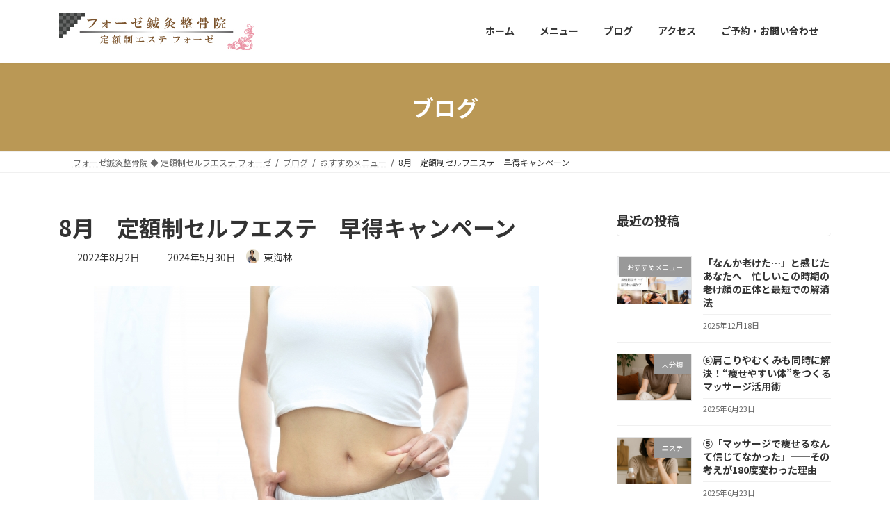

--- FILE ---
content_type: text/html; charset=UTF-8
request_url: https://forze-tokyo.com/2022/08/02/8_hayatoku/
body_size: 20996
content:

<!DOCTYPE html>
<html lang="ja">
<head>
<meta charset="utf-8">
<meta http-equiv="X-UA-Compatible" content="IE=edge">
<meta name="viewport" content="width=device-width, initial-scale=1">
<!-- Google tag (gtag.js) --><script async src="https://www.googletagmanager.com/gtag/js?id=UA-197671938-2"></script><script>window.dataLayer = window.dataLayer || [];function gtag(){dataLayer.push(arguments);}gtag('js', new Date());gtag('config', 'UA-197671938-2');</script>
<title>8月　定額制セルフエステ　早得キャンペーン</title>
<meta name='robots' content='max-image-preview:large' />
<link rel='dns-prefetch' href='//stats.wp.com' />
<link rel="alternate" type="application/rss+xml" title="フォーゼ鍼灸整骨院｜定額制セルフエステ フォーゼ &raquo; フィード" href="https://forze-tokyo.com/feed/" />
<link rel="alternate" type="application/rss+xml" title="フォーゼ鍼灸整骨院｜定額制セルフエステ フォーゼ &raquo; コメントフィード" href="https://forze-tokyo.com/comments/feed/" />
<link rel="alternate" title="oEmbed (JSON)" type="application/json+oembed" href="https://forze-tokyo.com/wp-json/oembed/1.0/embed?url=https%3A%2F%2Fforze-tokyo.com%2F2022%2F08%2F02%2F8_hayatoku%2F" />
<link rel="alternate" title="oEmbed (XML)" type="text/xml+oembed" href="https://forze-tokyo.com/wp-json/oembed/1.0/embed?url=https%3A%2F%2Fforze-tokyo.com%2F2022%2F08%2F02%2F8_hayatoku%2F&#038;format=xml" />
<meta name="description" content="８月のセルフエステ早得キャンペーン締め切り間近！早得キャンペーンの締め切りは【8月7日（日）】です♪" /><style id='wp-img-auto-sizes-contain-inline-css' type='text/css'>
img:is([sizes=auto i],[sizes^="auto," i]){contain-intrinsic-size:3000px 1500px}
/*# sourceURL=wp-img-auto-sizes-contain-inline-css */
</style>
<link rel='stylesheet' id='vkExUnit_common_style-css' href='https://forze-tokyo.com/wp-content/plugins/vk-all-in-one-expansion-unit/assets/css/vkExUnit_style.css?ver=9.113.0.1' type='text/css' media='all' />
<style id='vkExUnit_common_style-inline-css' type='text/css'>
:root {--ver_page_top_button_url:url(https://forze-tokyo.com/wp-content/plugins/vk-all-in-one-expansion-unit/assets/images/to-top-btn-icon.svg);}@font-face {font-weight: normal;font-style: normal;font-family: "vk_sns";src: url("https://forze-tokyo.com/wp-content/plugins/vk-all-in-one-expansion-unit/inc/sns/icons/fonts/vk_sns.eot?-bq20cj");src: url("https://forze-tokyo.com/wp-content/plugins/vk-all-in-one-expansion-unit/inc/sns/icons/fonts/vk_sns.eot?#iefix-bq20cj") format("embedded-opentype"),url("https://forze-tokyo.com/wp-content/plugins/vk-all-in-one-expansion-unit/inc/sns/icons/fonts/vk_sns.woff?-bq20cj") format("woff"),url("https://forze-tokyo.com/wp-content/plugins/vk-all-in-one-expansion-unit/inc/sns/icons/fonts/vk_sns.ttf?-bq20cj") format("truetype"),url("https://forze-tokyo.com/wp-content/plugins/vk-all-in-one-expansion-unit/inc/sns/icons/fonts/vk_sns.svg?-bq20cj#vk_sns") format("svg");}
.veu_promotion-alert__content--text {border: 1px solid rgba(0,0,0,0.125);padding: 0.5em 1em;border-radius: var(--vk-size-radius);margin-bottom: var(--vk-margin-block-bottom);font-size: 0.875rem;}/* Alert Content部分に段落タグを入れた場合に最後の段落の余白を0にする */.veu_promotion-alert__content--text p:last-of-type{margin-bottom:0;margin-top: 0;}
/*# sourceURL=vkExUnit_common_style-inline-css */
</style>
<style id='wp-emoji-styles-inline-css' type='text/css'>

	img.wp-smiley, img.emoji {
		display: inline !important;
		border: none !important;
		box-shadow: none !important;
		height: 1em !important;
		width: 1em !important;
		margin: 0 0.07em !important;
		vertical-align: -0.1em !important;
		background: none !important;
		padding: 0 !important;
	}
/*# sourceURL=wp-emoji-styles-inline-css */
</style>
<style id='wp-block-library-inline-css' type='text/css'>
:root{--wp-block-synced-color:#7a00df;--wp-block-synced-color--rgb:122,0,223;--wp-bound-block-color:var(--wp-block-synced-color);--wp-editor-canvas-background:#ddd;--wp-admin-theme-color:#007cba;--wp-admin-theme-color--rgb:0,124,186;--wp-admin-theme-color-darker-10:#006ba1;--wp-admin-theme-color-darker-10--rgb:0,107,160.5;--wp-admin-theme-color-darker-20:#005a87;--wp-admin-theme-color-darker-20--rgb:0,90,135;--wp-admin-border-width-focus:2px}@media (min-resolution:192dpi){:root{--wp-admin-border-width-focus:1.5px}}.wp-element-button{cursor:pointer}:root .has-very-light-gray-background-color{background-color:#eee}:root .has-very-dark-gray-background-color{background-color:#313131}:root .has-very-light-gray-color{color:#eee}:root .has-very-dark-gray-color{color:#313131}:root .has-vivid-green-cyan-to-vivid-cyan-blue-gradient-background{background:linear-gradient(135deg,#00d084,#0693e3)}:root .has-purple-crush-gradient-background{background:linear-gradient(135deg,#34e2e4,#4721fb 50%,#ab1dfe)}:root .has-hazy-dawn-gradient-background{background:linear-gradient(135deg,#faaca8,#dad0ec)}:root .has-subdued-olive-gradient-background{background:linear-gradient(135deg,#fafae1,#67a671)}:root .has-atomic-cream-gradient-background{background:linear-gradient(135deg,#fdd79a,#004a59)}:root .has-nightshade-gradient-background{background:linear-gradient(135deg,#330968,#31cdcf)}:root .has-midnight-gradient-background{background:linear-gradient(135deg,#020381,#2874fc)}:root{--wp--preset--font-size--normal:16px;--wp--preset--font-size--huge:42px}.has-regular-font-size{font-size:1em}.has-larger-font-size{font-size:2.625em}.has-normal-font-size{font-size:var(--wp--preset--font-size--normal)}.has-huge-font-size{font-size:var(--wp--preset--font-size--huge)}.has-text-align-center{text-align:center}.has-text-align-left{text-align:left}.has-text-align-right{text-align:right}.has-fit-text{white-space:nowrap!important}#end-resizable-editor-section{display:none}.aligncenter{clear:both}.items-justified-left{justify-content:flex-start}.items-justified-center{justify-content:center}.items-justified-right{justify-content:flex-end}.items-justified-space-between{justify-content:space-between}.screen-reader-text{border:0;clip-path:inset(50%);height:1px;margin:-1px;overflow:hidden;padding:0;position:absolute;width:1px;word-wrap:normal!important}.screen-reader-text:focus{background-color:#ddd;clip-path:none;color:#444;display:block;font-size:1em;height:auto;left:5px;line-height:normal;padding:15px 23px 14px;text-decoration:none;top:5px;width:auto;z-index:100000}html :where(.has-border-color){border-style:solid}html :where([style*=border-top-color]){border-top-style:solid}html :where([style*=border-right-color]){border-right-style:solid}html :where([style*=border-bottom-color]){border-bottom-style:solid}html :where([style*=border-left-color]){border-left-style:solid}html :where([style*=border-width]){border-style:solid}html :where([style*=border-top-width]){border-top-style:solid}html :where([style*=border-right-width]){border-right-style:solid}html :where([style*=border-bottom-width]){border-bottom-style:solid}html :where([style*=border-left-width]){border-left-style:solid}html :where(img[class*=wp-image-]){height:auto;max-width:100%}:where(figure){margin:0 0 1em}html :where(.is-position-sticky){--wp-admin--admin-bar--position-offset:var(--wp-admin--admin-bar--height,0px)}@media screen and (max-width:600px){html :where(.is-position-sticky){--wp-admin--admin-bar--position-offset:0px}}
/* VK Color Palettes */:root{ --wp--preset--color--vk-color-primary:#ba9855}/* --vk-color-primary is deprecated. */:root{ --vk-color-primary: var(--wp--preset--color--vk-color-primary);}:root{ --wp--preset--color--vk-color-primary-dark:#947944}/* --vk-color-primary-dark is deprecated. */:root{ --vk-color-primary-dark: var(--wp--preset--color--vk-color-primary-dark);}:root{ --wp--preset--color--vk-color-primary-vivid:#cca75d}/* --vk-color-primary-vivid is deprecated. */:root{ --vk-color-primary-vivid: var(--wp--preset--color--vk-color-primary-vivid);}:root{ --wp--preset--color--vk-color-custom-1:#f6afaa}/* --vk-color-custom-1 is deprecated. */:root{ --vk-color-custom-1: var(--wp--preset--color--vk-color-custom-1);}:root{ --wp--preset--color--vk-color-custom-2:#ffb2ae}/* --vk-color-custom-2 is deprecated. */:root{ --vk-color-custom-2: var(--wp--preset--color--vk-color-custom-2);}:root{ --wp--preset--color--vk-color-custom-3:#fcecea}/* --vk-color-custom-3 is deprecated. */:root{ --vk-color-custom-3: var(--wp--preset--color--vk-color-custom-3);}:root{ --wp--preset--color--vk-color-custom-4:#ba9855}/* --vk-color-custom-4 is deprecated. */:root{ --vk-color-custom-4: var(--wp--preset--color--vk-color-custom-4);}:root{ --wp--preset--color--vk-color-custom-5:#928484}/* --vk-color-custom-5 is deprecated. */:root{ --vk-color-custom-5: var(--wp--preset--color--vk-color-custom-5);}

/*# sourceURL=wp-block-library-inline-css */
</style><style id='wp-block-archives-inline-css' type='text/css'>
.wp-block-archives{box-sizing:border-box}.wp-block-archives-dropdown label{display:block}
/*# sourceURL=https://forze-tokyo.com/wp-includes/blocks/archives/style.min.css */
</style>
<style id='wp-block-button-inline-css' type='text/css'>
.wp-block-button__link{align-content:center;box-sizing:border-box;cursor:pointer;display:inline-block;height:100%;text-align:center;word-break:break-word}.wp-block-button__link.aligncenter{text-align:center}.wp-block-button__link.alignright{text-align:right}:where(.wp-block-button__link){border-radius:9999px;box-shadow:none;padding:calc(.667em + 2px) calc(1.333em + 2px);text-decoration:none}.wp-block-button[style*=text-decoration] .wp-block-button__link{text-decoration:inherit}.wp-block-buttons>.wp-block-button.has-custom-width{max-width:none}.wp-block-buttons>.wp-block-button.has-custom-width .wp-block-button__link{width:100%}.wp-block-buttons>.wp-block-button.has-custom-font-size .wp-block-button__link{font-size:inherit}.wp-block-buttons>.wp-block-button.wp-block-button__width-25{width:calc(25% - var(--wp--style--block-gap, .5em)*.75)}.wp-block-buttons>.wp-block-button.wp-block-button__width-50{width:calc(50% - var(--wp--style--block-gap, .5em)*.5)}.wp-block-buttons>.wp-block-button.wp-block-button__width-75{width:calc(75% - var(--wp--style--block-gap, .5em)*.25)}.wp-block-buttons>.wp-block-button.wp-block-button__width-100{flex-basis:100%;width:100%}.wp-block-buttons.is-vertical>.wp-block-button.wp-block-button__width-25{width:25%}.wp-block-buttons.is-vertical>.wp-block-button.wp-block-button__width-50{width:50%}.wp-block-buttons.is-vertical>.wp-block-button.wp-block-button__width-75{width:75%}.wp-block-button.is-style-squared,.wp-block-button__link.wp-block-button.is-style-squared{border-radius:0}.wp-block-button.no-border-radius,.wp-block-button__link.no-border-radius{border-radius:0!important}:root :where(.wp-block-button .wp-block-button__link.is-style-outline),:root :where(.wp-block-button.is-style-outline>.wp-block-button__link){border:2px solid;padding:.667em 1.333em}:root :where(.wp-block-button .wp-block-button__link.is-style-outline:not(.has-text-color)),:root :where(.wp-block-button.is-style-outline>.wp-block-button__link:not(.has-text-color)){color:currentColor}:root :where(.wp-block-button .wp-block-button__link.is-style-outline:not(.has-background)),:root :where(.wp-block-button.is-style-outline>.wp-block-button__link:not(.has-background)){background-color:initial;background-image:none}
/*# sourceURL=https://forze-tokyo.com/wp-includes/blocks/button/style.min.css */
</style>
<style id='wp-block-categories-inline-css' type='text/css'>
.wp-block-categories{box-sizing:border-box}.wp-block-categories.alignleft{margin-right:2em}.wp-block-categories.alignright{margin-left:2em}.wp-block-categories.wp-block-categories-dropdown.aligncenter{text-align:center}.wp-block-categories .wp-block-categories__label{display:block;width:100%}
/*# sourceURL=https://forze-tokyo.com/wp-includes/blocks/categories/style.min.css */
</style>
<style id='wp-block-heading-inline-css' type='text/css'>
h1:where(.wp-block-heading).has-background,h2:where(.wp-block-heading).has-background,h3:where(.wp-block-heading).has-background,h4:where(.wp-block-heading).has-background,h5:where(.wp-block-heading).has-background,h6:where(.wp-block-heading).has-background{padding:1.25em 2.375em}h1.has-text-align-left[style*=writing-mode]:where([style*=vertical-lr]),h1.has-text-align-right[style*=writing-mode]:where([style*=vertical-rl]),h2.has-text-align-left[style*=writing-mode]:where([style*=vertical-lr]),h2.has-text-align-right[style*=writing-mode]:where([style*=vertical-rl]),h3.has-text-align-left[style*=writing-mode]:where([style*=vertical-lr]),h3.has-text-align-right[style*=writing-mode]:where([style*=vertical-rl]),h4.has-text-align-left[style*=writing-mode]:where([style*=vertical-lr]),h4.has-text-align-right[style*=writing-mode]:where([style*=vertical-rl]),h5.has-text-align-left[style*=writing-mode]:where([style*=vertical-lr]),h5.has-text-align-right[style*=writing-mode]:where([style*=vertical-rl]),h6.has-text-align-left[style*=writing-mode]:where([style*=vertical-lr]),h6.has-text-align-right[style*=writing-mode]:where([style*=vertical-rl]){rotate:180deg}
/*# sourceURL=https://forze-tokyo.com/wp-includes/blocks/heading/style.min.css */
</style>
<style id='wp-block-image-inline-css' type='text/css'>
.wp-block-image>a,.wp-block-image>figure>a{display:inline-block}.wp-block-image img{box-sizing:border-box;height:auto;max-width:100%;vertical-align:bottom}@media not (prefers-reduced-motion){.wp-block-image img.hide{visibility:hidden}.wp-block-image img.show{animation:show-content-image .4s}}.wp-block-image[style*=border-radius] img,.wp-block-image[style*=border-radius]>a{border-radius:inherit}.wp-block-image.has-custom-border img{box-sizing:border-box}.wp-block-image.aligncenter{text-align:center}.wp-block-image.alignfull>a,.wp-block-image.alignwide>a{width:100%}.wp-block-image.alignfull img,.wp-block-image.alignwide img{height:auto;width:100%}.wp-block-image .aligncenter,.wp-block-image .alignleft,.wp-block-image .alignright,.wp-block-image.aligncenter,.wp-block-image.alignleft,.wp-block-image.alignright{display:table}.wp-block-image .aligncenter>figcaption,.wp-block-image .alignleft>figcaption,.wp-block-image .alignright>figcaption,.wp-block-image.aligncenter>figcaption,.wp-block-image.alignleft>figcaption,.wp-block-image.alignright>figcaption{caption-side:bottom;display:table-caption}.wp-block-image .alignleft{float:left;margin:.5em 1em .5em 0}.wp-block-image .alignright{float:right;margin:.5em 0 .5em 1em}.wp-block-image .aligncenter{margin-left:auto;margin-right:auto}.wp-block-image :where(figcaption){margin-bottom:1em;margin-top:.5em}.wp-block-image.is-style-circle-mask img{border-radius:9999px}@supports ((-webkit-mask-image:none) or (mask-image:none)) or (-webkit-mask-image:none){.wp-block-image.is-style-circle-mask img{border-radius:0;-webkit-mask-image:url('data:image/svg+xml;utf8,<svg viewBox="0 0 100 100" xmlns="http://www.w3.org/2000/svg"><circle cx="50" cy="50" r="50"/></svg>');mask-image:url('data:image/svg+xml;utf8,<svg viewBox="0 0 100 100" xmlns="http://www.w3.org/2000/svg"><circle cx="50" cy="50" r="50"/></svg>');mask-mode:alpha;-webkit-mask-position:center;mask-position:center;-webkit-mask-repeat:no-repeat;mask-repeat:no-repeat;-webkit-mask-size:contain;mask-size:contain}}:root :where(.wp-block-image.is-style-rounded img,.wp-block-image .is-style-rounded img){border-radius:9999px}.wp-block-image figure{margin:0}.wp-lightbox-container{display:flex;flex-direction:column;position:relative}.wp-lightbox-container img{cursor:zoom-in}.wp-lightbox-container img:hover+button{opacity:1}.wp-lightbox-container button{align-items:center;backdrop-filter:blur(16px) saturate(180%);background-color:#5a5a5a40;border:none;border-radius:4px;cursor:zoom-in;display:flex;height:20px;justify-content:center;opacity:0;padding:0;position:absolute;right:16px;text-align:center;top:16px;width:20px;z-index:100}@media not (prefers-reduced-motion){.wp-lightbox-container button{transition:opacity .2s ease}}.wp-lightbox-container button:focus-visible{outline:3px auto #5a5a5a40;outline:3px auto -webkit-focus-ring-color;outline-offset:3px}.wp-lightbox-container button:hover{cursor:pointer;opacity:1}.wp-lightbox-container button:focus{opacity:1}.wp-lightbox-container button:focus,.wp-lightbox-container button:hover,.wp-lightbox-container button:not(:hover):not(:active):not(.has-background){background-color:#5a5a5a40;border:none}.wp-lightbox-overlay{box-sizing:border-box;cursor:zoom-out;height:100vh;left:0;overflow:hidden;position:fixed;top:0;visibility:hidden;width:100%;z-index:100000}.wp-lightbox-overlay .close-button{align-items:center;cursor:pointer;display:flex;justify-content:center;min-height:40px;min-width:40px;padding:0;position:absolute;right:calc(env(safe-area-inset-right) + 16px);top:calc(env(safe-area-inset-top) + 16px);z-index:5000000}.wp-lightbox-overlay .close-button:focus,.wp-lightbox-overlay .close-button:hover,.wp-lightbox-overlay .close-button:not(:hover):not(:active):not(.has-background){background:none;border:none}.wp-lightbox-overlay .lightbox-image-container{height:var(--wp--lightbox-container-height);left:50%;overflow:hidden;position:absolute;top:50%;transform:translate(-50%,-50%);transform-origin:top left;width:var(--wp--lightbox-container-width);z-index:9999999999}.wp-lightbox-overlay .wp-block-image{align-items:center;box-sizing:border-box;display:flex;height:100%;justify-content:center;margin:0;position:relative;transform-origin:0 0;width:100%;z-index:3000000}.wp-lightbox-overlay .wp-block-image img{height:var(--wp--lightbox-image-height);min-height:var(--wp--lightbox-image-height);min-width:var(--wp--lightbox-image-width);width:var(--wp--lightbox-image-width)}.wp-lightbox-overlay .wp-block-image figcaption{display:none}.wp-lightbox-overlay button{background:none;border:none}.wp-lightbox-overlay .scrim{background-color:#fff;height:100%;opacity:.9;position:absolute;width:100%;z-index:2000000}.wp-lightbox-overlay.active{visibility:visible}@media not (prefers-reduced-motion){.wp-lightbox-overlay.active{animation:turn-on-visibility .25s both}.wp-lightbox-overlay.active img{animation:turn-on-visibility .35s both}.wp-lightbox-overlay.show-closing-animation:not(.active){animation:turn-off-visibility .35s both}.wp-lightbox-overlay.show-closing-animation:not(.active) img{animation:turn-off-visibility .25s both}.wp-lightbox-overlay.zoom.active{animation:none;opacity:1;visibility:visible}.wp-lightbox-overlay.zoom.active .lightbox-image-container{animation:lightbox-zoom-in .4s}.wp-lightbox-overlay.zoom.active .lightbox-image-container img{animation:none}.wp-lightbox-overlay.zoom.active .scrim{animation:turn-on-visibility .4s forwards}.wp-lightbox-overlay.zoom.show-closing-animation:not(.active){animation:none}.wp-lightbox-overlay.zoom.show-closing-animation:not(.active) .lightbox-image-container{animation:lightbox-zoom-out .4s}.wp-lightbox-overlay.zoom.show-closing-animation:not(.active) .lightbox-image-container img{animation:none}.wp-lightbox-overlay.zoom.show-closing-animation:not(.active) .scrim{animation:turn-off-visibility .4s forwards}}@keyframes show-content-image{0%{visibility:hidden}99%{visibility:hidden}to{visibility:visible}}@keyframes turn-on-visibility{0%{opacity:0}to{opacity:1}}@keyframes turn-off-visibility{0%{opacity:1;visibility:visible}99%{opacity:0;visibility:visible}to{opacity:0;visibility:hidden}}@keyframes lightbox-zoom-in{0%{transform:translate(calc((-100vw + var(--wp--lightbox-scrollbar-width))/2 + var(--wp--lightbox-initial-left-position)),calc(-50vh + var(--wp--lightbox-initial-top-position))) scale(var(--wp--lightbox-scale))}to{transform:translate(-50%,-50%) scale(1)}}@keyframes lightbox-zoom-out{0%{transform:translate(-50%,-50%) scale(1);visibility:visible}99%{visibility:visible}to{transform:translate(calc((-100vw + var(--wp--lightbox-scrollbar-width))/2 + var(--wp--lightbox-initial-left-position)),calc(-50vh + var(--wp--lightbox-initial-top-position))) scale(var(--wp--lightbox-scale));visibility:hidden}}
/*# sourceURL=https://forze-tokyo.com/wp-includes/blocks/image/style.min.css */
</style>
<style id='wp-block-buttons-inline-css' type='text/css'>
.wp-block-buttons{box-sizing:border-box}.wp-block-buttons.is-vertical{flex-direction:column}.wp-block-buttons.is-vertical>.wp-block-button:last-child{margin-bottom:0}.wp-block-buttons>.wp-block-button{display:inline-block;margin:0}.wp-block-buttons.is-content-justification-left{justify-content:flex-start}.wp-block-buttons.is-content-justification-left.is-vertical{align-items:flex-start}.wp-block-buttons.is-content-justification-center{justify-content:center}.wp-block-buttons.is-content-justification-center.is-vertical{align-items:center}.wp-block-buttons.is-content-justification-right{justify-content:flex-end}.wp-block-buttons.is-content-justification-right.is-vertical{align-items:flex-end}.wp-block-buttons.is-content-justification-space-between{justify-content:space-between}.wp-block-buttons.aligncenter{text-align:center}.wp-block-buttons:not(.is-content-justification-space-between,.is-content-justification-right,.is-content-justification-left,.is-content-justification-center) .wp-block-button.aligncenter{margin-left:auto;margin-right:auto;width:100%}.wp-block-buttons[style*=text-decoration] .wp-block-button,.wp-block-buttons[style*=text-decoration] .wp-block-button__link{text-decoration:inherit}.wp-block-buttons.has-custom-font-size .wp-block-button__link{font-size:inherit}.wp-block-buttons .wp-block-button__link{width:100%}.wp-block-button.aligncenter{text-align:center}
/*# sourceURL=https://forze-tokyo.com/wp-includes/blocks/buttons/style.min.css */
</style>
<style id='wp-block-group-inline-css' type='text/css'>
.wp-block-group{box-sizing:border-box}:where(.wp-block-group.wp-block-group-is-layout-constrained){position:relative}
/*# sourceURL=https://forze-tokyo.com/wp-includes/blocks/group/style.min.css */
</style>
<style id='wp-block-paragraph-inline-css' type='text/css'>
.is-small-text{font-size:.875em}.is-regular-text{font-size:1em}.is-large-text{font-size:2.25em}.is-larger-text{font-size:3em}.has-drop-cap:not(:focus):first-letter{float:left;font-size:8.4em;font-style:normal;font-weight:100;line-height:.68;margin:.05em .1em 0 0;text-transform:uppercase}body.rtl .has-drop-cap:not(:focus):first-letter{float:none;margin-left:.1em}p.has-drop-cap.has-background{overflow:hidden}:root :where(p.has-background){padding:1.25em 2.375em}:where(p.has-text-color:not(.has-link-color)) a{color:inherit}p.has-text-align-left[style*="writing-mode:vertical-lr"],p.has-text-align-right[style*="writing-mode:vertical-rl"]{rotate:180deg}
/*# sourceURL=https://forze-tokyo.com/wp-includes/blocks/paragraph/style.min.css */
</style>
<style id='wp-block-separator-inline-css' type='text/css'>
@charset "UTF-8";.wp-block-separator{border:none;border-top:2px solid}:root :where(.wp-block-separator.is-style-dots){height:auto;line-height:1;text-align:center}:root :where(.wp-block-separator.is-style-dots):before{color:currentColor;content:"···";font-family:serif;font-size:1.5em;letter-spacing:2em;padding-left:2em}.wp-block-separator.is-style-dots{background:none!important;border:none!important}
/*# sourceURL=https://forze-tokyo.com/wp-includes/blocks/separator/style.min.css */
</style>
<style id='wp-block-spacer-inline-css' type='text/css'>
.wp-block-spacer{clear:both}
/*# sourceURL=https://forze-tokyo.com/wp-includes/blocks/spacer/style.min.css */
</style>
<style id='global-styles-inline-css' type='text/css'>
:root{--wp--preset--aspect-ratio--square: 1;--wp--preset--aspect-ratio--4-3: 4/3;--wp--preset--aspect-ratio--3-4: 3/4;--wp--preset--aspect-ratio--3-2: 3/2;--wp--preset--aspect-ratio--2-3: 2/3;--wp--preset--aspect-ratio--16-9: 16/9;--wp--preset--aspect-ratio--9-16: 9/16;--wp--preset--color--black: #000000;--wp--preset--color--cyan-bluish-gray: #abb8c3;--wp--preset--color--white: #ffffff;--wp--preset--color--pale-pink: #f78da7;--wp--preset--color--vivid-red: #cf2e2e;--wp--preset--color--luminous-vivid-orange: #ff6900;--wp--preset--color--luminous-vivid-amber: #fcb900;--wp--preset--color--light-green-cyan: #7bdcb5;--wp--preset--color--vivid-green-cyan: #00d084;--wp--preset--color--pale-cyan-blue: #8ed1fc;--wp--preset--color--vivid-cyan-blue: #0693e3;--wp--preset--color--vivid-purple: #9b51e0;--wp--preset--color--vk-color-primary: #ba9855;--wp--preset--color--vk-color-primary-dark: #947944;--wp--preset--color--vk-color-primary-vivid: #cca75d;--wp--preset--color--vk-color-custom-1: #f6afaa;--wp--preset--color--vk-color-custom-2: #ffb2ae;--wp--preset--color--vk-color-custom-3: #fcecea;--wp--preset--color--vk-color-custom-4: #ba9855;--wp--preset--color--vk-color-custom-5: #928484;--wp--preset--gradient--vivid-cyan-blue-to-vivid-purple: linear-gradient(135deg,rgba(6,147,227,1) 0%,rgb(155,81,224) 100%);--wp--preset--gradient--light-green-cyan-to-vivid-green-cyan: linear-gradient(135deg,rgb(122,220,180) 0%,rgb(0,208,130) 100%);--wp--preset--gradient--luminous-vivid-amber-to-luminous-vivid-orange: linear-gradient(135deg,rgba(252,185,0,1) 0%,rgba(255,105,0,1) 100%);--wp--preset--gradient--luminous-vivid-orange-to-vivid-red: linear-gradient(135deg,rgba(255,105,0,1) 0%,rgb(207,46,46) 100%);--wp--preset--gradient--very-light-gray-to-cyan-bluish-gray: linear-gradient(135deg,rgb(238,238,238) 0%,rgb(169,184,195) 100%);--wp--preset--gradient--cool-to-warm-spectrum: linear-gradient(135deg,rgb(74,234,220) 0%,rgb(151,120,209) 20%,rgb(207,42,186) 40%,rgb(238,44,130) 60%,rgb(251,105,98) 80%,rgb(254,248,76) 100%);--wp--preset--gradient--blush-light-purple: linear-gradient(135deg,rgb(255,206,236) 0%,rgb(152,150,240) 100%);--wp--preset--gradient--blush-bordeaux: linear-gradient(135deg,rgb(254,205,165) 0%,rgb(254,45,45) 50%,rgb(107,0,62) 100%);--wp--preset--gradient--luminous-dusk: linear-gradient(135deg,rgb(255,203,112) 0%,rgb(199,81,192) 50%,rgb(65,88,208) 100%);--wp--preset--gradient--pale-ocean: linear-gradient(135deg,rgb(255,245,203) 0%,rgb(182,227,212) 50%,rgb(51,167,181) 100%);--wp--preset--gradient--electric-grass: linear-gradient(135deg,rgb(202,248,128) 0%,rgb(113,206,126) 100%);--wp--preset--gradient--midnight: linear-gradient(135deg,rgb(2,3,129) 0%,rgb(40,116,252) 100%);--wp--preset--gradient--vivid-green-cyan-to-vivid-cyan-blue: linear-gradient(135deg,rgba(0,208,132,1) 0%,rgba(6,147,227,1) 100%);--wp--preset--font-size--small: 14px;--wp--preset--font-size--medium: 20px;--wp--preset--font-size--large: 24px;--wp--preset--font-size--x-large: 42px;--wp--preset--font-size--regular: 16px;--wp--preset--font-size--huge: 36px;--wp--preset--spacing--20: 0.44rem;--wp--preset--spacing--30: 0.67rem;--wp--preset--spacing--40: 1rem;--wp--preset--spacing--50: 1.5rem;--wp--preset--spacing--60: 2.25rem;--wp--preset--spacing--70: 3.38rem;--wp--preset--spacing--80: 5.06rem;--wp--preset--shadow--natural: 6px 6px 9px rgba(0, 0, 0, 0.2);--wp--preset--shadow--deep: 12px 12px 50px rgba(0, 0, 0, 0.4);--wp--preset--shadow--sharp: 6px 6px 0px rgba(0, 0, 0, 0.2);--wp--preset--shadow--outlined: 6px 6px 0px -3px rgb(255, 255, 255), 6px 6px rgb(0, 0, 0);--wp--preset--shadow--crisp: 6px 6px 0px rgb(0, 0, 0);}:where(.is-layout-flex){gap: 0.5em;}:where(.is-layout-grid){gap: 0.5em;}body .is-layout-flex{display: flex;}.is-layout-flex{flex-wrap: wrap;align-items: center;}.is-layout-flex > :is(*, div){margin: 0;}body .is-layout-grid{display: grid;}.is-layout-grid > :is(*, div){margin: 0;}:where(.wp-block-columns.is-layout-flex){gap: 2em;}:where(.wp-block-columns.is-layout-grid){gap: 2em;}:where(.wp-block-post-template.is-layout-flex){gap: 1.25em;}:where(.wp-block-post-template.is-layout-grid){gap: 1.25em;}.has-black-color{color: var(--wp--preset--color--black) !important;}.has-cyan-bluish-gray-color{color: var(--wp--preset--color--cyan-bluish-gray) !important;}.has-white-color{color: var(--wp--preset--color--white) !important;}.has-pale-pink-color{color: var(--wp--preset--color--pale-pink) !important;}.has-vivid-red-color{color: var(--wp--preset--color--vivid-red) !important;}.has-luminous-vivid-orange-color{color: var(--wp--preset--color--luminous-vivid-orange) !important;}.has-luminous-vivid-amber-color{color: var(--wp--preset--color--luminous-vivid-amber) !important;}.has-light-green-cyan-color{color: var(--wp--preset--color--light-green-cyan) !important;}.has-vivid-green-cyan-color{color: var(--wp--preset--color--vivid-green-cyan) !important;}.has-pale-cyan-blue-color{color: var(--wp--preset--color--pale-cyan-blue) !important;}.has-vivid-cyan-blue-color{color: var(--wp--preset--color--vivid-cyan-blue) !important;}.has-vivid-purple-color{color: var(--wp--preset--color--vivid-purple) !important;}.has-vk-color-primary-color{color: var(--wp--preset--color--vk-color-primary) !important;}.has-vk-color-primary-dark-color{color: var(--wp--preset--color--vk-color-primary-dark) !important;}.has-vk-color-primary-vivid-color{color: var(--wp--preset--color--vk-color-primary-vivid) !important;}.has-vk-color-custom-1-color{color: var(--wp--preset--color--vk-color-custom-1) !important;}.has-vk-color-custom-2-color{color: var(--wp--preset--color--vk-color-custom-2) !important;}.has-vk-color-custom-3-color{color: var(--wp--preset--color--vk-color-custom-3) !important;}.has-vk-color-custom-4-color{color: var(--wp--preset--color--vk-color-custom-4) !important;}.has-vk-color-custom-5-color{color: var(--wp--preset--color--vk-color-custom-5) !important;}.has-black-background-color{background-color: var(--wp--preset--color--black) !important;}.has-cyan-bluish-gray-background-color{background-color: var(--wp--preset--color--cyan-bluish-gray) !important;}.has-white-background-color{background-color: var(--wp--preset--color--white) !important;}.has-pale-pink-background-color{background-color: var(--wp--preset--color--pale-pink) !important;}.has-vivid-red-background-color{background-color: var(--wp--preset--color--vivid-red) !important;}.has-luminous-vivid-orange-background-color{background-color: var(--wp--preset--color--luminous-vivid-orange) !important;}.has-luminous-vivid-amber-background-color{background-color: var(--wp--preset--color--luminous-vivid-amber) !important;}.has-light-green-cyan-background-color{background-color: var(--wp--preset--color--light-green-cyan) !important;}.has-vivid-green-cyan-background-color{background-color: var(--wp--preset--color--vivid-green-cyan) !important;}.has-pale-cyan-blue-background-color{background-color: var(--wp--preset--color--pale-cyan-blue) !important;}.has-vivid-cyan-blue-background-color{background-color: var(--wp--preset--color--vivid-cyan-blue) !important;}.has-vivid-purple-background-color{background-color: var(--wp--preset--color--vivid-purple) !important;}.has-vk-color-primary-background-color{background-color: var(--wp--preset--color--vk-color-primary) !important;}.has-vk-color-primary-dark-background-color{background-color: var(--wp--preset--color--vk-color-primary-dark) !important;}.has-vk-color-primary-vivid-background-color{background-color: var(--wp--preset--color--vk-color-primary-vivid) !important;}.has-vk-color-custom-1-background-color{background-color: var(--wp--preset--color--vk-color-custom-1) !important;}.has-vk-color-custom-2-background-color{background-color: var(--wp--preset--color--vk-color-custom-2) !important;}.has-vk-color-custom-3-background-color{background-color: var(--wp--preset--color--vk-color-custom-3) !important;}.has-vk-color-custom-4-background-color{background-color: var(--wp--preset--color--vk-color-custom-4) !important;}.has-vk-color-custom-5-background-color{background-color: var(--wp--preset--color--vk-color-custom-5) !important;}.has-black-border-color{border-color: var(--wp--preset--color--black) !important;}.has-cyan-bluish-gray-border-color{border-color: var(--wp--preset--color--cyan-bluish-gray) !important;}.has-white-border-color{border-color: var(--wp--preset--color--white) !important;}.has-pale-pink-border-color{border-color: var(--wp--preset--color--pale-pink) !important;}.has-vivid-red-border-color{border-color: var(--wp--preset--color--vivid-red) !important;}.has-luminous-vivid-orange-border-color{border-color: var(--wp--preset--color--luminous-vivid-orange) !important;}.has-luminous-vivid-amber-border-color{border-color: var(--wp--preset--color--luminous-vivid-amber) !important;}.has-light-green-cyan-border-color{border-color: var(--wp--preset--color--light-green-cyan) !important;}.has-vivid-green-cyan-border-color{border-color: var(--wp--preset--color--vivid-green-cyan) !important;}.has-pale-cyan-blue-border-color{border-color: var(--wp--preset--color--pale-cyan-blue) !important;}.has-vivid-cyan-blue-border-color{border-color: var(--wp--preset--color--vivid-cyan-blue) !important;}.has-vivid-purple-border-color{border-color: var(--wp--preset--color--vivid-purple) !important;}.has-vk-color-primary-border-color{border-color: var(--wp--preset--color--vk-color-primary) !important;}.has-vk-color-primary-dark-border-color{border-color: var(--wp--preset--color--vk-color-primary-dark) !important;}.has-vk-color-primary-vivid-border-color{border-color: var(--wp--preset--color--vk-color-primary-vivid) !important;}.has-vk-color-custom-1-border-color{border-color: var(--wp--preset--color--vk-color-custom-1) !important;}.has-vk-color-custom-2-border-color{border-color: var(--wp--preset--color--vk-color-custom-2) !important;}.has-vk-color-custom-3-border-color{border-color: var(--wp--preset--color--vk-color-custom-3) !important;}.has-vk-color-custom-4-border-color{border-color: var(--wp--preset--color--vk-color-custom-4) !important;}.has-vk-color-custom-5-border-color{border-color: var(--wp--preset--color--vk-color-custom-5) !important;}.has-vivid-cyan-blue-to-vivid-purple-gradient-background{background: var(--wp--preset--gradient--vivid-cyan-blue-to-vivid-purple) !important;}.has-light-green-cyan-to-vivid-green-cyan-gradient-background{background: var(--wp--preset--gradient--light-green-cyan-to-vivid-green-cyan) !important;}.has-luminous-vivid-amber-to-luminous-vivid-orange-gradient-background{background: var(--wp--preset--gradient--luminous-vivid-amber-to-luminous-vivid-orange) !important;}.has-luminous-vivid-orange-to-vivid-red-gradient-background{background: var(--wp--preset--gradient--luminous-vivid-orange-to-vivid-red) !important;}.has-very-light-gray-to-cyan-bluish-gray-gradient-background{background: var(--wp--preset--gradient--very-light-gray-to-cyan-bluish-gray) !important;}.has-cool-to-warm-spectrum-gradient-background{background: var(--wp--preset--gradient--cool-to-warm-spectrum) !important;}.has-blush-light-purple-gradient-background{background: var(--wp--preset--gradient--blush-light-purple) !important;}.has-blush-bordeaux-gradient-background{background: var(--wp--preset--gradient--blush-bordeaux) !important;}.has-luminous-dusk-gradient-background{background: var(--wp--preset--gradient--luminous-dusk) !important;}.has-pale-ocean-gradient-background{background: var(--wp--preset--gradient--pale-ocean) !important;}.has-electric-grass-gradient-background{background: var(--wp--preset--gradient--electric-grass) !important;}.has-midnight-gradient-background{background: var(--wp--preset--gradient--midnight) !important;}.has-small-font-size{font-size: var(--wp--preset--font-size--small) !important;}.has-medium-font-size{font-size: var(--wp--preset--font-size--medium) !important;}.has-large-font-size{font-size: var(--wp--preset--font-size--large) !important;}.has-x-large-font-size{font-size: var(--wp--preset--font-size--x-large) !important;}
/*# sourceURL=global-styles-inline-css */
</style>

<style id='classic-theme-styles-inline-css' type='text/css'>
/*! This file is auto-generated */
.wp-block-button__link{color:#fff;background-color:#32373c;border-radius:9999px;box-shadow:none;text-decoration:none;padding:calc(.667em + 2px) calc(1.333em + 2px);font-size:1.125em}.wp-block-file__button{background:#32373c;color:#fff;text-decoration:none}
/*# sourceURL=/wp-includes/css/classic-themes.min.css */
</style>
<link rel='stylesheet' id='contact-form-7-css' href='https://forze-tokyo.com/wp-content/plugins/contact-form-7/includes/css/styles.css?ver=6.1.4' type='text/css' media='all' />
<link rel='stylesheet' id='set_vk_post_autor_css-css' href='https://forze-tokyo.com/wp-content/plugins/vk-post-author-display/assets/css/vk-post-author.css?ver=1.26.2' type='text/css' media='all' />
<link rel='stylesheet' id='vk-swiper-style-css' href='https://forze-tokyo.com/wp-content/plugins/vk-blocks/vendor/vektor-inc/vk-swiper/src/assets/css/swiper-bundle.min.css?ver=11.0.2' type='text/css' media='all' />
<link rel='stylesheet' id='lightning-common-style-css' href='https://forze-tokyo.com/wp-content/themes/lightning/_g3/assets/css/style.css?ver=14.15.2' type='text/css' media='all' />
<style id='lightning-common-style-inline-css' type='text/css'>
/* Lightning */:root {--vk-color-primary:#ba9855;--vk-color-primary-dark:#947944;--vk-color-primary-vivid:#cca75d;--g_nav_main_acc_icon_open_url:url(https://forze-tokyo.com/wp-content/themes/lightning/_g3/inc/vk-mobile-nav/package/images/vk-menu-acc-icon-open-black.svg);--g_nav_main_acc_icon_close_url: url(https://forze-tokyo.com/wp-content/themes/lightning/_g3/inc/vk-mobile-nav/package/images/vk-menu-close-black.svg);--g_nav_sub_acc_icon_open_url: url(https://forze-tokyo.com/wp-content/themes/lightning/_g3/inc/vk-mobile-nav/package/images/vk-menu-acc-icon-open-white.svg);--g_nav_sub_acc_icon_close_url: url(https://forze-tokyo.com/wp-content/themes/lightning/_g3/inc/vk-mobile-nav/package/images/vk-menu-close-white.svg);}
html{scroll-padding-top:var(--vk-size-admin-bar);}
/* vk-mobile-nav */:root {--vk-mobile-nav-menu-btn-bg-src: url("https://forze-tokyo.com/wp-content/themes/lightning/_g3/inc/vk-mobile-nav/package/images/vk-menu-btn-black.svg");--vk-mobile-nav-menu-btn-close-bg-src: url("https://forze-tokyo.com/wp-content/themes/lightning/_g3/inc/vk-mobile-nav/package/images/vk-menu-close-black.svg");--vk-menu-acc-icon-open-black-bg-src: url("https://forze-tokyo.com/wp-content/themes/lightning/_g3/inc/vk-mobile-nav/package/images/vk-menu-acc-icon-open-black.svg");--vk-menu-acc-icon-open-white-bg-src: url("https://forze-tokyo.com/wp-content/themes/lightning/_g3/inc/vk-mobile-nav/package/images/vk-menu-acc-icon-open-white.svg");--vk-menu-acc-icon-close-black-bg-src: url("https://forze-tokyo.com/wp-content/themes/lightning/_g3/inc/vk-mobile-nav/package/images/vk-menu-close-black.svg");--vk-menu-acc-icon-close-white-bg-src: url("https://forze-tokyo.com/wp-content/themes/lightning/_g3/inc/vk-mobile-nav/package/images/vk-menu-close-white.svg");}
/*# sourceURL=lightning-common-style-inline-css */
</style>
<link rel='stylesheet' id='lightning-design-style-css' href='https://forze-tokyo.com/wp-content/themes/lightning/_g3/design-skin/origin3/css/style.css?ver=14.15.2' type='text/css' media='all' />
<link rel='stylesheet' id='vk-blog-card-css' href='https://forze-tokyo.com/wp-content/themes/lightning/_g3/inc/vk-wp-oembed-blog-card/package/css/blog-card.css?ver=6.9' type='text/css' media='all' />
<link rel='stylesheet' id='veu-cta-css' href='https://forze-tokyo.com/wp-content/plugins/vk-all-in-one-expansion-unit/inc/call-to-action/package/assets/css/style.css?ver=9.113.0.1' type='text/css' media='all' />
<link rel='stylesheet' id='vk-font-awesome-css' href='https://forze-tokyo.com/wp-content/plugins/vk-post-author-display/vendor/vektor-inc/font-awesome-versions/src/font-awesome/css/all.min.css?ver=7.1.0' type='text/css' media='all' />
<link rel='stylesheet' id='vk-blocks-build-css-css' href='https://forze-tokyo.com/wp-content/plugins/vk-blocks/build/block-build.css?ver=1.115.2.1' type='text/css' media='all' />
<style id='vk-blocks-build-css-inline-css' type='text/css'>

	:root {
		--vk_image-mask-circle: url(https://forze-tokyo.com/wp-content/plugins/vk-blocks/inc/vk-blocks/images/circle.svg);
		--vk_image-mask-wave01: url(https://forze-tokyo.com/wp-content/plugins/vk-blocks/inc/vk-blocks/images/wave01.svg);
		--vk_image-mask-wave02: url(https://forze-tokyo.com/wp-content/plugins/vk-blocks/inc/vk-blocks/images/wave02.svg);
		--vk_image-mask-wave03: url(https://forze-tokyo.com/wp-content/plugins/vk-blocks/inc/vk-blocks/images/wave03.svg);
		--vk_image-mask-wave04: url(https://forze-tokyo.com/wp-content/plugins/vk-blocks/inc/vk-blocks/images/wave04.svg);
	}
	

	:root {

		--vk-balloon-border-width:1px;

		--vk-balloon-speech-offset:-12px;
	}
	

	:root {
		--vk_flow-arrow: url(https://forze-tokyo.com/wp-content/plugins/vk-blocks/inc/vk-blocks/images/arrow_bottom.svg);
	}
	
/*# sourceURL=vk-blocks-build-css-inline-css */
</style>
<link rel='stylesheet' id='lightning-theme-style-css' href='https://forze-tokyo.com/wp-content/themes/lightning/style.css?ver=14.15.2' type='text/css' media='all' />
<link rel="https://api.w.org/" href="https://forze-tokyo.com/wp-json/" /><link rel="alternate" title="JSON" type="application/json" href="https://forze-tokyo.com/wp-json/wp/v2/posts/718" /><link rel="EditURI" type="application/rsd+xml" title="RSD" href="https://forze-tokyo.com/xmlrpc.php?rsd" />
<meta name="generator" content="WordPress 6.9" />
<link rel="canonical" href="https://forze-tokyo.com/2022/08/02/8_hayatoku/" />
<link rel='shortlink' href='https://forze-tokyo.com/?p=718' />
	<style>img#wpstats{display:none}</style>
		<!-- [ VK All in One Expansion Unit OGP ] -->
<meta property="og:site_name" content="フォーゼ鍼灸整骨院｜定額制セルフエステ フォーゼ" />
<meta property="og:url" content="https://forze-tokyo.com/2022/08/02/8_hayatoku/" />
<meta property="og:title" content="8月　定額制セルフエステ　早得キャンペーン | フォーゼ鍼灸整骨院｜定額制セルフエステ フォーゼ" />
<meta property="og:description" content="８月のセルフエステ早得キャンペーン締め切り間近！早得キャンペーンの締め切りは【8月7日（日）】です♪" />
<meta property="og:type" content="article" />
<meta property="og:image" content="https://forze-tokyo.com/wp-content/uploads/2022/08/22117773_s.jpg" />
<meta property="og:image:width" content="640" />
<meta property="og:image:height" content="427" />
<!-- [ / VK All in One Expansion Unit OGP ] -->
<!-- [ VK All in One Expansion Unit twitter card ] -->
<meta name="twitter:card" content="summary_large_image">
<meta name="twitter:description" content="８月のセルフエステ早得キャンペーン締め切り間近！早得キャンペーンの締め切りは【8月7日（日）】です♪">
<meta name="twitter:title" content="8月　定額制セルフエステ　早得キャンペーン | フォーゼ鍼灸整骨院｜定額制セルフエステ フォーゼ">
<meta name="twitter:url" content="https://forze-tokyo.com/2022/08/02/8_hayatoku/">
	<meta name="twitter:image" content="https://forze-tokyo.com/wp-content/uploads/2022/08/22117773_s.jpg">
	<meta name="twitter:domain" content="forze-tokyo.com">
	<meta name="twitter:site" content="@forze_toukairin">
	<!-- [ / VK All in One Expansion Unit twitter card ] -->
	<!-- [ VK All in One Expansion Unit Article Structure Data ] --><script type="application/ld+json">{"@context":"https://schema.org/","@type":"Article","headline":"8月　定額制セルフエステ　早得キャンペーン","image":"https://forze-tokyo.com/wp-content/uploads/2022/08/22117773_s-320x180.jpg","datePublished":"2022-08-02T14:41:32+09:00","dateModified":"2024-05-30T02:26:17+09:00","author":{"@type":"organization","name":"東海林","url":"https://forze-tokyo.com/","sameAs":""}}</script><!-- [ / VK All in One Expansion Unit Article Structure Data ] --><link rel='stylesheet' id='add_google_fonts_noto_sans-css' href='https://fonts.googleapis.com/css2?family=Noto+Sans+JP%3Awght%40400%3B700&#038;display=swap&#038;ver=6.9' type='text/css' media='all' />
</head>
<body class="wp-singular post-template-default single single-post postid-718 single-format-standard wp-embed-responsive wp-theme-lightning fa_v7_css vk-blocks sidebar-fix sidebar-fix-priority-top device-pc post-name-8_hayatoku category-menu category-campaign category-news post-type-post">
<a class="skip-link screen-reader-text" href="#main">コンテンツへスキップ</a>
<a class="skip-link screen-reader-text" href="#vk-mobile-nav">ナビゲーションに移動</a>

<header id="site-header" class="site-header site-header--layout--nav-float">
		<div id="site-header-container" class="site-header-container container">

				<div class="site-header-logo">
		<a href="https://forze-tokyo.com/">
			<span><img src="https://forze-tokyo.com/wp-content/uploads/2022/01/LOGO-forze-HP.jpg" alt="フォーゼ鍼灸整骨院｜定額制セルフエステ フォーゼ" /></span>
		</a>
		</div>

		
		<nav id="global-nav" class="global-nav global-nav--layout--float-right"><ul id="menu-%e3%83%a1%e3%82%a4%e3%83%b3%e3%83%a1%e3%83%8b%e3%83%a5%e3%83%bc" class="menu vk-menu-acc global-nav-list nav"><li id="menu-item-1596" class="menu-item menu-item-type-post_type menu-item-object-page menu-item-home"><a href="https://forze-tokyo.com/"><strong class="global-nav-name">ホーム</strong></a></li>
<li id="menu-item-1593" class="menu-item menu-item-type-post_type menu-item-object-page menu-item-has-children"><a href="https://forze-tokyo.com/menu/"><strong class="global-nav-name">メニュー</strong></a>
<ul class="sub-menu">
	<li id="menu-item-1591" class="menu-item menu-item-type-post_type menu-item-object-page"><a href="https://forze-tokyo.com/menu/sinkyu_seikotsu_menu/">フォーゼ鍼灸整骨院メニュー</a></li>
	<li id="menu-item-1597" class="menu-item menu-item-type-post_type menu-item-object-page"><a href="https://forze-tokyo.com/self_esthetic_home/">定額制　セルフエステ</a></li>
</ul>
</li>
<li id="menu-item-1594" class="menu-item menu-item-type-post_type menu-item-object-page current_page_parent current-menu-ancestor"><a href="https://forze-tokyo.com/blog/"><strong class="global-nav-name">ブログ</strong></a></li>
<li id="menu-item-1595" class="menu-item menu-item-type-post_type menu-item-object-page"><a href="https://forze-tokyo.com/access/"><strong class="global-nav-name">アクセス</strong></a></li>
<li id="menu-item-1592" class="menu-item menu-item-type-post_type menu-item-object-page"><a href="https://forze-tokyo.com/otoiawase/"><strong class="global-nav-name">ご予約・お問い合わせ</strong></a></li>
</ul></nav>	</div>
	</header>



	<div class="page-header"><div class="page-header-inner container">
<div class="page-header-title">ブログ</div></div></div><!-- [ /.page-header ] -->

	<!-- [ #breadcrumb ] --><div id="breadcrumb" class="breadcrumb"><div class="container"><ol class="breadcrumb-list" itemscope itemtype="https://schema.org/BreadcrumbList"><li class="breadcrumb-list__item breadcrumb-list__item--home" itemprop="itemListElement" itemscope itemtype="http://schema.org/ListItem"><a href="https://forze-tokyo.com" itemprop="item"><i class="fas fa-fw fa-home"></i><span itemprop="name">フォーゼ鍼灸整骨院 ◆ 定額制セルフエステ フォーゼ</span></a><meta itemprop="position" content="1" /></li><li class="breadcrumb-list__item" itemprop="itemListElement" itemscope itemtype="http://schema.org/ListItem"><a href="https://forze-tokyo.com/blog/" itemprop="item"><span itemprop="name">ブログ</span></a><meta itemprop="position" content="2" /></li><li class="breadcrumb-list__item" itemprop="itemListElement" itemscope itemtype="http://schema.org/ListItem"><a href="https://forze-tokyo.com/category/menu/" itemprop="item"><span itemprop="name">おすすめメニュー</span></a><meta itemprop="position" content="3" /></li><li class="breadcrumb-list__item" itemprop="itemListElement" itemscope itemtype="http://schema.org/ListItem"><span itemprop="name">8月　定額制セルフエステ　早得キャンペーン</span><meta itemprop="position" content="4" /></li></ol></div>
                </div>
                <!-- [ /#breadcrumb ] -->
                

<div class="site-body">
		<div class="site-body-container container">

		<div class="main-section main-section--col--two" id="main" role="main">
			
			<article id="post-718" class="entry entry-full post-718 post type-post status-publish format-standard has-post-thumbnail hentry category-menu category-campaign category-news">

	
	
		<header class="entry-header">
			<h1 class="entry-title">
									8月　定額制セルフエステ　早得キャンペーン							</h1>
			<div class="entry-meta"><span class="entry-meta-item entry-meta-item-date">
			<i class="far fa-calendar-alt"></i>
			<span class="published">2022年8月2日</span>
			</span><span class="entry-meta-item entry-meta-item-updated">
			<i class="fas fa-history"></i>
			<span class="screen-reader-text">最終更新日時 : </span>
			<span class="updated">2024年5月30日</span>
			</span><span class="entry-meta-item entry-meta-item-author">
				<span class="vcard author"><span class="entry-meta-item-author-image"><img src="https://forze-tokyo.com/wp-content/uploads/2023/01/IMG_0995-150x150.jpg" alt="東海林" /></span><span class="fn">東海林</span></span></span></div>		</header>

	
	
	<div class="entry-body">
				<div class="wp-block-image">
<figure class="aligncenter size-full"><img fetchpriority="high" decoding="async" width="640" height="427" src="https://forze-tokyo.com/wp-content/uploads/2022/08/22117773_s.jpg" alt="" class="wp-image-719" srcset="https://forze-tokyo.com/wp-content/uploads/2022/08/22117773_s.jpg 640w, https://forze-tokyo.com/wp-content/uploads/2022/08/22117773_s-300x200.jpg 300w" sizes="(max-width: 640px) 100vw, 640px" /><figcaption class="wp-element-caption">8月　定額制セルフエステ　早得キャンペーン　締め切り間近！</figcaption></figure>
</div>


<p>早得キャンペーンの締め切りは<strong>【8月7日（日）】</strong>です♪<br><br>8月のセルフエステ特典はコチラ<br><br>【整体マッサージ30分無料！！】<br>　　　　　　&amp;<br>【下記の3つの中から1つプレゼント☆】<br>①立ち姿がキマる［猫背矯正］<br>② 腰回りやヒップラインを美しく［骨盤矯正］<br>③ 童顔プックリをシャープに［小顔矯正］<br><br>キャンペーン中のお申込みで特典GET<br>お申し込みは8月7日（日）<br><br>締め切り間近！<br>今すぐご予約下さい！</p>



<div style="height:50px" aria-hidden="true" class="wp-block-spacer"></div>



<h2 class="wp-block-heading has-regular-font-size">【8月　定額制セルフエステ　早得キャンペーン】とは</h2>



<p>8月の定額制セルフエステを<strong>8月7日（日）</strong>までお申し込み&amp;ご入金いただければ、【8月　定額制セルフエステ　早得キャンペーン】の対象になります<br><br></p>



<div style="height:50px" aria-hidden="true" class="wp-block-spacer"></div>



<h2 class="wp-block-heading has-regular-font-size">【早特キャンペーン　参加条件】</h2>



<p><strong>8月7日（日）</strong>までに8月分の定額制セルフエステを、お申込&amp;ご入金でキャンペーン対象となります</p>



<div class="wp-block-buttons is-layout-flex wp-block-buttons-is-layout-flex">
<div class="wp-block-button"><a class="wp-block-button__link wp-element-button" href="https://forze-tokyo.com/otoiawase/" target="_blank" rel="noreferrer noopener">お申込みはコチラ</a></div>
</div>



<div style="height:50px" aria-hidden="true" class="wp-block-spacer"></div>



<h2 class="wp-block-heading has-regular-font-size">【通常特典】</h2>



<p><strong>【整体マッサージ30分無料チケット×1】<br>【初回限定価格で何回でも院内メニューをご利用可能】</strong>一部対象外もあります<br><br></p>



<p>入会中は整体マッサージや美容鍼などのメニューを<strong>何回でも【初回限定価格】</strong>でご利用<br>※一部対象外</p>



<p>早特キャンペーンご利用で【早特キャンペーン特典】+【通常特典】GET♪</p>



<div style="height:50px" aria-hidden="true" class="wp-block-spacer"></div>



<p class="has-background" style="background-color:#f8d2db">初めての方は是非、<strong>初回無料体験</strong>をご利用ください♪</p>



<div class="wp-block-buttons is-layout-flex wp-block-buttons-is-layout-flex">
<div class="wp-block-button"><a class="wp-block-button__link wp-element-button" href="https://forze-tokyo.com/otoiawase/">お申込みはコチラ</a></div>
</div>



<div style="height:50px" aria-hidden="true" class="wp-block-spacer"></div>



<hr class="wp-block-separator has-alpha-channel-opacity"/>



<p>フォーゼ鍼灸整骨院｜定額制セルフエステ フォーゼ</p>



<hr class="wp-block-separator has-alpha-channel-opacity"/>



<p>住所：東京都中野区沼袋4-31-15 ライオンズマンション沼袋201<br>■西武新宿線沼袋駅北口徒歩5分<br>■江古田四：関東バス（株）高70｜京王バス　中92<br>電話番号：03-5318-6501<br><br></p>



<p>[営業時間]月火水金 10:00～20:00 土日祝10:00～17:00<br>[定休日] 木曜日　第三日曜<br>[HP]「フォーゼ鍼灸整骨院」で検索して下さい https://forze-tokyo.com/<br>[Mail]forze.tokyo@forze<br>LINE公式アカウント→@487fzeen<br><br>#中野区#新宿区#練馬区#沼袋#沼袋駅#江古田#野方#肩こり#腰痛#頭痛#むくみ#巻き肩#首コリ#猫背#姿勢矯正#骨盤#骨盤矯正#美容鍼#整体#マッサージ#ヘッドスパ#ヘッドマッサージ#ダイエット#アンチエイジング#美白#痩身#セルフエステ#定額制#キャビテーション#ラジオ波#小顔矯正#猫背矯正[鍼灸][はりきゅう]#新宿 美容鍼 #中野 #池袋 #高田馬場</p>



<p>☆あなたの大切なお時間を　ご満足いただける素敵なお時間に☆</p>
<section class="padSection" id="padSection"><h4 class="padSectionTitle">投稿者プロフィール</h4><div id="avatar" class="avatar square"><img decoding="async" src="https://forze-tokyo.com/wp-content/uploads/2023/01/IMG_0995-150x150.jpg" alt="東海林" /></div><!-- [ /#avatar ] --><dl id="profileTxtSet" class="profileTxtSet">
<dt>
<span id="authorName" class="authorName">東海林</span><span id="pad_caption" class="pad_caption">フォーゼ鍼灸整骨院　代表</span></dt><dd>
品川区旗の台にある整形外科で14年間リハビリ室長として勤務し、多くの怪我や日常生活での痛みの緩和ケアに整体マッサージや鍼灸をもって携わってきました。<br />
その間にもグループ整骨院の店舗の立ち上げなどを経験。<br />
現在は中野区［フォーゼ鍼灸整骨院|定額制セルフエステ フォーゼ］の代表として活躍中。<br />
地域の皆様の健康と美容のケアに努めながら、情報発信にも力を入れ活動中
<ul class="sns_icons"><li class="pad_mail"><a href="http://forze.tokyo@gmail.com" target="_blank" class="mail"><i class="fa-solid fa-square-envelope" aria-hidden="true"></i></a></li><li class="pad_wordpress"><a href="https://forze-tokyo.com/" target="_blank" class="wordpress"><i class="fa-brands fa-wordpress" aria-hidden="true"></i></a></li></ul></dd></dl><div id="latestEntries">
<h5 class="latestEntriesTitle">最新の投稿</h5>
<ul class="entryList">
<li class="thumbnailBox"><span class="inner-box"><span class="postImage"><a href="https://forze-tokyo.com/2025/12/18/%e3%80%8c%e3%81%aa%e3%82%93%e3%81%8b%e8%80%81%e3%81%91%e3%81%9f%e3%80%8d%e3%81%a8%e6%84%9f%e3%81%98%e3%81%9f%e3%81%82%e3%81%aa%e3%81%9f%e3%81%b8%ef%bd%9c%e5%bf%99%e3%81%97%e3%81%84%e3%81%93/"><img decoding="async" width="320" height="180" src="https://forze-tokyo.com/wp-content/uploads/2025/12/メニューサムネ画像-320x180.jpg" class="attachment-post-thumbnail size-post-thumbnail wp-post-image" alt="疲れ顔デトックス【小顔リンパマッサージxドライヘッドスパx整体マッサージ】セットメニュー" /><a class="padCate" style="background-color:#999999" href="https://forze-tokyo.com/category/menu/">おすすめメニュー</a></a></span></span><span class="padDate">2025年12月18日</span><a href="https://forze-tokyo.com/2025/12/18/%e3%80%8c%e3%81%aa%e3%82%93%e3%81%8b%e8%80%81%e3%81%91%e3%81%9f%e3%80%8d%e3%81%a8%e6%84%9f%e3%81%98%e3%81%9f%e3%81%82%e3%81%aa%e3%81%9f%e3%81%b8%ef%bd%9c%e5%bf%99%e3%81%97%e3%81%84%e3%81%93/" class="padTitle">「なんか老けた…」と感じたあなたへ｜忙しいこの時期の老け顔の正体と最短での解消法</a></li>
<li class="thumbnailBox"><span class="inner-box"><span class="postImage"><a href="https://forze-tokyo.com/2025/06/23/esthetic_plus_massage_06/"><img decoding="async" width="320" height="180" src="https://forze-tokyo.com/wp-content/uploads/2025/06/柔らかくして代謝06_a-320x180.png" class="attachment-post-thumbnail size-post-thumbnail wp-post-image" alt="「痩せたい」「肩こりを改善したい」「むくみもどうにかしたい」——そのすべて、実はマッサージで同時に叶えることができます。" /><a class="padCate" style="background-color:#999999" href="https://forze-tokyo.com/category/uncategorized/">未分類</a></a></span></span><span class="padDate">2025年6月23日</span><a href="https://forze-tokyo.com/2025/06/23/esthetic_plus_massage_06/" class="padTitle">⑥肩こりやむくみも同時に解決！“痩せやすい体”をつくるマッサージ活用術</a></li>
<li class="thumbnailBox"><span class="inner-box"><span class="postImage"><a href="https://forze-tokyo.com/2025/06/23/esthetic_plus_massage_05/"><img loading="lazy" decoding="async" width="320" height="180" src="https://forze-tokyo.com/wp-content/uploads/2025/06/柔らかくして代謝05_a-320x180.png" class="attachment-post-thumbnail size-post-thumbnail wp-post-image" alt="「マッサージで痩せるなんて嘘でしょ？」と思っていた方が、体の変化を通して180度考えを変えるほど、マッサージには“痩せ体質”への鍵が詰まっているのです。" /><a class="padCate" style="background-color:#999999" href="https://forze-tokyo.com/category/%e3%82%a8%e3%82%b9%e3%83%86/">エステ</a></a></span></span><span class="padDate">2025年6月23日</span><a href="https://forze-tokyo.com/2025/06/23/esthetic_plus_massage_05/" class="padTitle">⑤「マッサージで痩せるなんて信じてなかった」──その考えが180度変わった理由</a></li>
<li class="thumbnailBox"><span class="inner-box"><span class="postImage"><a href="https://forze-tokyo.com/2025/06/18/esthetic_plus_massage_04/"><img loading="lazy" decoding="async" width="320" height="180" src="https://forze-tokyo.com/wp-content/uploads/2025/06/ChatGPT-Image-2025年6月13日-10_24_09-320x180.png" class="attachment-post-thumbnail size-post-thumbnail wp-post-image" alt="食事制限も運動も頑張った…それでも痩せない人に共通する“落とし穴”とは？" /><a class="padCate" style="background-color:#999999" href="https://forze-tokyo.com/category/uncategorized/">未分類</a></a></span></span><span class="padDate">2025年6月18日</span><a href="https://forze-tokyo.com/2025/06/18/esthetic_plus_massage_04/" class="padTitle">④食事制限も運動も頑張った…それでも痩せない人に共通する“落とし穴”とは？</a></li>
</ul>
</div>
</section><div class="veu_socialSet veu_socialSet-auto veu_socialSet-position-after veu_contentAddSection"><script>window.twttr=(function(d,s,id){var js,fjs=d.getElementsByTagName(s)[0],t=window.twttr||{};if(d.getElementById(id))return t;js=d.createElement(s);js.id=id;js.src="https://platform.twitter.com/widgets.js";fjs.parentNode.insertBefore(js,fjs);t._e=[];t.ready=function(f){t._e.push(f);};return t;}(document,"script","twitter-wjs"));</script><ul><li class="sb_facebook sb_icon"><a class="sb_icon_inner" href="//www.facebook.com/sharer.php?src=bm&u=https%3A%2F%2Fforze-tokyo.com%2F2022%2F08%2F02%2F8_hayatoku%2F&amp;t=8%E6%9C%88%E3%80%80%E5%AE%9A%E9%A1%8D%E5%88%B6%E3%82%BB%E3%83%AB%E3%83%95%E3%82%A8%E3%82%B9%E3%83%86%E3%80%80%E6%97%A9%E5%BE%97%E3%82%AD%E3%83%A3%E3%83%B3%E3%83%9A%E3%83%BC%E3%83%B3%20%7C%20%E3%83%95%E3%82%A9%E3%83%BC%E3%82%BC%E9%8D%BC%E7%81%B8%E6%95%B4%E9%AA%A8%E9%99%A2%EF%BD%9C%E5%AE%9A%E9%A1%8D%E5%88%B6%E3%82%BB%E3%83%AB%E3%83%95%E3%82%A8%E3%82%B9%E3%83%86%20%E3%83%95%E3%82%A9%E3%83%BC%E3%82%BC" target="_blank" onclick="window.open(this.href,'FBwindow','width=650,height=450,menubar=no,toolbar=no,scrollbars=yes');return false;"><span class="vk_icon_w_r_sns_fb icon_sns"></span><span class="sns_txt">Facebook</span><span class="veu_count_sns_fb"></span></a></li><li class="sb_x_twitter sb_icon"><a class="sb_icon_inner" href="//twitter.com/intent/tweet?url=https%3A%2F%2Fforze-tokyo.com%2F2022%2F08%2F02%2F8_hayatoku%2F&amp;text=8%E6%9C%88%E3%80%80%E5%AE%9A%E9%A1%8D%E5%88%B6%E3%82%BB%E3%83%AB%E3%83%95%E3%82%A8%E3%82%B9%E3%83%86%E3%80%80%E6%97%A9%E5%BE%97%E3%82%AD%E3%83%A3%E3%83%B3%E3%83%9A%E3%83%BC%E3%83%B3%20%7C%20%E3%83%95%E3%82%A9%E3%83%BC%E3%82%BC%E9%8D%BC%E7%81%B8%E6%95%B4%E9%AA%A8%E9%99%A2%EF%BD%9C%E5%AE%9A%E9%A1%8D%E5%88%B6%E3%82%BB%E3%83%AB%E3%83%95%E3%82%A8%E3%82%B9%E3%83%86%20%E3%83%95%E3%82%A9%E3%83%BC%E3%82%BC" target="_blank" ><span class="vk_icon_w_r_sns_x_twitter icon_sns"></span><span class="sns_txt">X</span></a></li><li class="sb_bluesky sb_icon"><a class="sb_icon_inner" href="https://bsky.app/intent/compose?text=8%E6%9C%88%E3%80%80%E5%AE%9A%E9%A1%8D%E5%88%B6%E3%82%BB%E3%83%AB%E3%83%95%E3%82%A8%E3%82%B9%E3%83%86%E3%80%80%E6%97%A9%E5%BE%97%E3%82%AD%E3%83%A3%E3%83%B3%E3%83%9A%E3%83%BC%E3%83%B3%20%7C%20%E3%83%95%E3%82%A9%E3%83%BC%E3%82%BC%E9%8D%BC%E7%81%B8%E6%95%B4%E9%AA%A8%E9%99%A2%EF%BD%9C%E5%AE%9A%E9%A1%8D%E5%88%B6%E3%82%BB%E3%83%AB%E3%83%95%E3%82%A8%E3%82%B9%E3%83%86%20%E3%83%95%E3%82%A9%E3%83%BC%E3%82%BC%0Ahttps%3A%2F%2Fforze-tokyo.com%2F2022%2F08%2F02%2F8_hayatoku%2F" target="_blank" ><span class="vk_icon_w_r_sns_bluesky icon_sns"></span><span class="sns_txt">Bluesky</span></a></li><li class="sb_copy sb_icon"><button class="copy-button sb_icon_inner"data-clipboard-text="8月　定額制セルフエステ　早得キャンペーン | フォーゼ鍼灸整骨院｜定額制セルフエステ フォーゼ https://forze-tokyo.com/2022/08/02/8_hayatoku/"><span class="vk_icon_w_r_sns_copy icon_sns"><i class="fas fa-copy"></i></span><span class="sns_txt">Copy</span></button></li></ul></div><!-- [ /.socialSet ] -->			</div>

	
	
	
	
		
				<div class="entry-footer">

					<div class="entry-meta-data-list"><dl><dt>カテゴリー</dt><dd><a href="https://forze-tokyo.com/category/menu/">おすすめメニュー</a>、<a href="https://forze-tokyo.com/category/news/campaign/">キャンペーン情報</a>、<a href="https://forze-tokyo.com/category/news/">院内のお知らせ</a></dd></dl></div>
				</div><!-- [ /.entry-footer ] -->

		
	
</article><!-- [ /#post-718 ] -->

	
		
		
		
		
	


<div class="vk_posts next-prev">

	<div id="post-709" class="vk_post vk_post-postType-post card card-intext vk_post-col-xs-12 vk_post-col-sm-12 vk_post-col-md-6 next-prev-prev post-709 post type-post status-publish format-standard has-post-thumbnail hentry category-useful category-campaign category-news tag-72 tag-59 tag-54"><a href="https://forze-tokyo.com/2022/07/23/present_quiz/" class="card-intext-inner"><div class="vk_post_imgOuter" style="background-image:url(https://forze-tokyo.com/wp-content/uploads/2022/07/ラジオを聴いてプレゼントク.jpg)"><div class="card-img-overlay"><span class="vk_post_imgOuter_singleTermLabel">前の記事</span></div><img src="https://forze-tokyo.com/wp-content/uploads/2022/07/ラジオを聴いてプレゼントク-300x225.jpg" class="vk_post_imgOuter_img card-img-top wp-post-image" sizes="auto, (max-width: 300px) 100vw, 300px" /></div><!-- [ /.vk_post_imgOuter ] --><div class="vk_post_body card-body"><h5 class="vk_post_title card-title">プレゼントクイズに答えて600円OFF！！</h5><div class="vk_post_date card-date published">2022年7月23日</div></div><!-- [ /.card-body ] --></a></div><!-- [ /.card ] -->
	<div id="post-724" class="vk_post vk_post-postType-post card card-intext vk_post-col-xs-12 vk_post-col-sm-12 vk_post-col-md-6 next-prev-next post-724 post type-post status-publish format-standard has-post-thumbnail hentry category-useful"><a href="https://forze-tokyo.com/2022/08/29/kinniku_kori/" class="card-intext-inner"><div class="vk_post_imgOuter" style="background-image:url(https://forze-tokyo.com/wp-content/uploads/2024/11/メニューサムネ画像-1024x819.jpg)"><div class="card-img-overlay"><span class="vk_post_imgOuter_singleTermLabel">次の記事</span></div><img src="https://forze-tokyo.com/wp-content/uploads/2024/11/メニューサムネ画像-300x240.jpg" class="vk_post_imgOuter_img card-img-top wp-post-image" sizes="auto, (max-width: 300px) 100vw, 300px" /></div><!-- [ /.vk_post_imgOuter ] --><div class="vk_post_body card-body"><h5 class="vk_post_title card-title">あなたの筋肉のコリの原因はどのタイプ？</h5><div class="vk_post_date card-date published">2022年8月29日</div></div><!-- [ /.card-body ] --></a></div><!-- [ /.card ] -->
	</div>
	
					</div><!-- [ /.main-section ] -->

		<div class="sub-section sub-section--col--two">

<aside class="widget widget_media">
<h4 class="sub-section-title">最近の投稿</h4>
<div class="vk_posts">
	<div id="post-1945" class="vk_post vk_post-postType-post media vk_post-col-xs-12 vk_post-col-sm-12 vk_post-col-lg-12 vk_post-col-xl-12 post-1945 post type-post status-publish format-standard has-post-thumbnail hentry category-menu category-news tag-68 tag-49 tag-96 tag-95 tag-32 tag-28"><div class="vk_post_imgOuter media-img" style="background-image:url(https://forze-tokyo.com/wp-content/uploads/2025/12/メニューサムネ画像-1024x819.jpg)"><a href="https://forze-tokyo.com/2025/12/18/%e3%80%8c%e3%81%aa%e3%82%93%e3%81%8b%e8%80%81%e3%81%91%e3%81%9f%e3%80%8d%e3%81%a8%e6%84%9f%e3%81%98%e3%81%9f%e3%81%82%e3%81%aa%e3%81%9f%e3%81%b8%ef%bd%9c%e5%bf%99%e3%81%97%e3%81%84%e3%81%93/"><div class="card-img-overlay"><span class="vk_post_imgOuter_singleTermLabel" style="color:#fff;background-color:#999999">おすすめメニュー</span></div><img src="https://forze-tokyo.com/wp-content/uploads/2025/12/メニューサムネ画像-300x240.jpg" class="vk_post_imgOuter_img wp-post-image" sizes="auto, (max-width: 300px) 100vw, 300px" /></a></div><!-- [ /.vk_post_imgOuter ] --><div class="vk_post_body media-body"><h5 class="vk_post_title media-title"><a href="https://forze-tokyo.com/2025/12/18/%e3%80%8c%e3%81%aa%e3%82%93%e3%81%8b%e8%80%81%e3%81%91%e3%81%9f%e3%80%8d%e3%81%a8%e6%84%9f%e3%81%98%e3%81%9f%e3%81%82%e3%81%aa%e3%81%9f%e3%81%b8%ef%bd%9c%e5%bf%99%e3%81%97%e3%81%84%e3%81%93/">「なんか老けた…」と感じたあなたへ｜忙しいこの時期の老け顔の正体と最短での解消法</a></h5><div class="vk_post_date media-date published">2025年12月18日</div></div><!-- [ /.media-body ] --></div><!-- [ /.media ] --><div id="post-1681" class="vk_post vk_post-postType-post media vk_post-col-xs-12 vk_post-col-sm-12 vk_post-col-lg-12 vk_post-col-xl-12 post-1681 post type-post status-publish format-standard has-post-thumbnail hentry category-uncategorized"><div class="vk_post_imgOuter media-img" style="background-image:url(https://forze-tokyo.com/wp-content/uploads/2025/06/柔らかくして代謝06_a.png)"><a href="https://forze-tokyo.com/2025/06/23/esthetic_plus_massage_06/"><div class="card-img-overlay"><span class="vk_post_imgOuter_singleTermLabel" style="color:#fff;background-color:#999999">未分類</span></div><img src="https://forze-tokyo.com/wp-content/uploads/2025/06/柔らかくして代謝06_a-300x300.png" class="vk_post_imgOuter_img wp-post-image" sizes="auto, (max-width: 300px) 100vw, 300px" /></a></div><!-- [ /.vk_post_imgOuter ] --><div class="vk_post_body media-body"><h5 class="vk_post_title media-title"><a href="https://forze-tokyo.com/2025/06/23/esthetic_plus_massage_06/">⑥肩こりやむくみも同時に解決！“痩せやすい体”をつくるマッサージ活用術</a></h5><div class="vk_post_date media-date published">2025年6月23日</div></div><!-- [ /.media-body ] --></div><!-- [ /.media ] --><div id="post-1679" class="vk_post vk_post-postType-post media vk_post-col-xs-12 vk_post-col-sm-12 vk_post-col-lg-12 vk_post-col-xl-12 post-1679 post type-post status-publish format-standard has-post-thumbnail hentry category-73 category-useful tag-11 tag-39"><div class="vk_post_imgOuter media-img" style="background-image:url(https://forze-tokyo.com/wp-content/uploads/2025/06/柔らかくして代謝05_a.png)"><a href="https://forze-tokyo.com/2025/06/23/esthetic_plus_massage_05/"><div class="card-img-overlay"><span class="vk_post_imgOuter_singleTermLabel" style="color:#fff;background-color:#999999">エステ</span></div><img src="https://forze-tokyo.com/wp-content/uploads/2025/06/柔らかくして代謝05_a-300x300.png" class="vk_post_imgOuter_img wp-post-image" sizes="auto, (max-width: 300px) 100vw, 300px" /></a></div><!-- [ /.vk_post_imgOuter ] --><div class="vk_post_body media-body"><h5 class="vk_post_title media-title"><a href="https://forze-tokyo.com/2025/06/23/esthetic_plus_massage_05/">⑤「マッサージで痩せるなんて信じてなかった」──その考えが180度変わった理由</a></h5><div class="vk_post_date media-date published">2025年6月23日</div></div><!-- [ /.media-body ] --></div><!-- [ /.media ] --><div id="post-1677" class="vk_post vk_post-postType-post media vk_post-col-xs-12 vk_post-col-sm-12 vk_post-col-lg-12 vk_post-col-xl-12 post-1677 post type-post status-publish format-standard has-post-thumbnail hentry category-uncategorized"><div class="vk_post_imgOuter media-img" style="background-image:url(https://forze-tokyo.com/wp-content/uploads/2025/06/ChatGPT-Image-2025年6月13日-10_24_09-683x1024.png)"><a href="https://forze-tokyo.com/2025/06/18/esthetic_plus_massage_04/"><div class="card-img-overlay"><span class="vk_post_imgOuter_singleTermLabel" style="color:#fff;background-color:#999999">未分類</span></div><img src="https://forze-tokyo.com/wp-content/uploads/2025/06/ChatGPT-Image-2025年6月13日-10_24_09-200x300.png" class="vk_post_imgOuter_img wp-post-image" sizes="auto, (max-width: 200px) 100vw, 200px" /></a></div><!-- [ /.vk_post_imgOuter ] --><div class="vk_post_body media-body"><h5 class="vk_post_title media-title"><a href="https://forze-tokyo.com/2025/06/18/esthetic_plus_massage_04/">④食事制限も運動も頑張った…それでも痩せない人に共通する“落とし穴”とは？</a></h5><div class="vk_post_date media-date published">2025年6月18日</div></div><!-- [ /.media-body ] --></div><!-- [ /.media ] --><div id="post-1675" class="vk_post vk_post-postType-post media vk_post-col-xs-12 vk_post-col-sm-12 vk_post-col-lg-12 vk_post-col-xl-12 post-1675 post type-post status-publish format-standard has-post-thumbnail hentry category-uncategorized"><div class="vk_post_imgOuter media-img" style="background-image:url(https://forze-tokyo.com/wp-content/uploads/2025/06/ChatGPT-Image-2025年6月13日-10_22_33.png)"><a href="https://forze-tokyo.com/2025/06/18/esthetic_plus_massage_03/"><div class="card-img-overlay"><span class="vk_post_imgOuter_singleTermLabel" style="color:#fff;background-color:#999999">未分類</span></div><img src="https://forze-tokyo.com/wp-content/uploads/2025/06/ChatGPT-Image-2025年6月13日-10_22_33-300x300.png" class="vk_post_imgOuter_img wp-post-image" sizes="auto, (max-width: 300px) 100vw, 300px" /></a></div><!-- [ /.vk_post_imgOuter ] --><div class="vk_post_body media-body"><h5 class="vk_post_title media-title"><a href="https://forze-tokyo.com/2025/06/18/esthetic_plus_massage_03/">③ダイエット迷子に朗報！“温めてほぐす”だけで変わる体のスイッチ</a></h5><div class="vk_post_date media-date published">2025年6月18日</div></div><!-- [ /.media-body ] --></div><!-- [ /.media ] --><div id="post-1673" class="vk_post vk_post-postType-post media vk_post-col-xs-12 vk_post-col-sm-12 vk_post-col-lg-12 vk_post-col-xl-12 post-1673 post type-post status-publish format-standard has-post-thumbnail hentry category-73 category-useful tag-11 tag-39"><div class="vk_post_imgOuter media-img" style="background-image:url(https://forze-tokyo.com/wp-content/uploads/2025/06/ChatGPT-Image-2025年6月11日-11_33_18-683x1024.png)"><a href="https://forze-tokyo.com/2025/06/14/esthetic_plus_massage_02/"><div class="card-img-overlay"><span class="vk_post_imgOuter_singleTermLabel" style="color:#fff;background-color:#999999">エステ</span></div><img src="https://forze-tokyo.com/wp-content/uploads/2025/06/ChatGPT-Image-2025年6月11日-11_33_18-200x300.png" class="vk_post_imgOuter_img wp-post-image" sizes="auto, (max-width: 200px) 100vw, 200px" /></a></div><!-- [ /.vk_post_imgOuter ] --><div class="vk_post_body media-body"><h5 class="vk_post_title media-title"><a href="https://forze-tokyo.com/2025/06/14/esthetic_plus_massage_02/">②脂肪が燃えにくいのは、実は“こり”で脂肪の周りの筋肉が硬くなったせい？マッサージで整える痩せ体質の秘密</a></h5><div class="vk_post_date media-date published">2025年6月14日</div></div><!-- [ /.media-body ] --></div><!-- [ /.media ] --><div id="post-1671" class="vk_post vk_post-postType-post media vk_post-col-xs-12 vk_post-col-sm-12 vk_post-col-lg-12 vk_post-col-xl-12 post-1671 post type-post status-publish format-standard has-post-thumbnail hentry category-73 category-useful tag-14 tag-11 tag-39"><div class="vk_post_imgOuter media-img" style="background-image:url(https://forze-tokyo.com/wp-content/uploads/2025/06/ChatGPT-Image-2025年6月11日-11_32_56.png)"><a href="https://forze-tokyo.com/2025/06/12/esthetic_plus_massage_01/"><div class="card-img-overlay"><span class="vk_post_imgOuter_singleTermLabel" style="color:#fff;background-color:#999999">エステ</span></div><img src="https://forze-tokyo.com/wp-content/uploads/2025/06/ChatGPT-Image-2025年6月11日-11_32_56-300x300.png" class="vk_post_imgOuter_img wp-post-image" sizes="auto, (max-width: 300px) 100vw, 300px" /></a></div><!-- [ /.vk_post_imgOuter ] --><div class="vk_post_body media-body"><h5 class="vk_post_title media-title"><a href="https://forze-tokyo.com/2025/06/12/esthetic_plus_massage_01/">①「何をしても痩せなかった私」が最後にたどり着いたのは、“ほぐす”という選択だった</a></h5><div class="vk_post_date media-date published">2025年6月12日</div></div><!-- [ /.media-body ] --></div><!-- [ /.media ] --><div id="post-1393" class="vk_post vk_post-postType-post media vk_post-col-xs-12 vk_post-col-sm-12 vk_post-col-lg-12 vk_post-col-xl-12 post-1393 post type-post status-publish format-standard has-post-thumbnail hentry category-useful tag-93 tag-38 tag-35"><div class="vk_post_imgOuter media-img" style="background-image:url(https://forze-tokyo.com/wp-content/uploads/2024/12/頭痛を和らげ絶好調に過ごしたい！-緊張型頭痛、片頭痛の解消法や、頭痛と上手に付き合っていく方法.jpg)"><a href="https://forze-tokyo.com/2025/01/09/zutsuuwoyawarage_kintyougata_henzutsu/"><div class="card-img-overlay"><span class="vk_post_imgOuter_singleTermLabel" style="color:#fff;background-color:#999999">お役立ち情報</span></div><img src="https://forze-tokyo.com/wp-content/uploads/2024/12/頭痛を和らげ絶好調に過ごしたい！-緊張型頭痛、片頭痛の解消法や、頭痛と上手に付き合っていく方法-300x225.jpg" class="vk_post_imgOuter_img wp-post-image" sizes="auto, (max-width: 300px) 100vw, 300px" /></a></div><!-- [ /.vk_post_imgOuter ] --><div class="vk_post_body media-body"><h5 class="vk_post_title media-title"><a href="https://forze-tokyo.com/2025/01/09/zutsuuwoyawarage_kintyougata_henzutsu/">頭痛を和らげ絶好調に過ごしたい！緊張型頭痛、片頭痛の解消法や、頭痛と上手に付き合っていく方法</a></h5><div class="vk_post_date media-date published">2025年1月9日</div></div><!-- [ /.media-body ] --></div><!-- [ /.media ] --><div id="post-1207" class="vk_post vk_post-postType-post media vk_post-col-xs-12 vk_post-col-sm-12 vk_post-col-lg-12 vk_post-col-xl-12 post-1207 post type-post status-publish format-standard has-post-thumbnail hentry category-useful"><div class="vk_post_imgOuter media-img" style="background-image:url(https://forze-tokyo.com/wp-content/uploads/2024/01/冬の試練を乗り越えよう！-1024x766.gif)"><a href="https://forze-tokyo.com/2024/01/27/huyu_hutyou_01/"><div class="card-img-overlay"><span class="vk_post_imgOuter_singleTermLabel" style="color:#fff;background-color:#999999">お役立ち情報</span></div><img src="https://forze-tokyo.com/wp-content/uploads/2024/01/冬の試練を乗り越えよう！-300x224.gif" class="vk_post_imgOuter_img wp-post-image" sizes="auto, (max-width: 300px) 100vw, 300px" /></a></div><!-- [ /.vk_post_imgOuter ] --><div class="vk_post_body media-body"><h5 class="vk_post_title media-title"><a href="https://forze-tokyo.com/2024/01/27/huyu_hutyou_01/">冬の試練を乗り越えよう！寒さから体を守り、冬を快適に過ごす秘訣とは</a></h5><div class="vk_post_date media-date published">2024年1月27日</div></div><!-- [ /.media-body ] --></div><!-- [ /.media ] --><div id="post-1180" class="vk_post vk_post-postType-post media vk_post-col-xs-12 vk_post-col-sm-12 vk_post-col-lg-12 vk_post-col-xl-12 post-1180 post type-post status-publish format-standard has-post-thumbnail hentry category-campaign category-news tag-paypay"><div class="vk_post_imgOuter media-img" style="background-image:url(https://forze-tokyo.com/wp-content/uploads/2023/12/12月PAYPAYキャンペーン-1024x769.gif)"><a href="https://forze-tokyo.com/2023/12/17/2023-12paypay_campaign/"><div class="card-img-overlay"><span class="vk_post_imgOuter_singleTermLabel" style="color:#fff;background-color:#999999">キャンペーン情報</span></div><img src="https://forze-tokyo.com/wp-content/uploads/2023/12/12月PAYPAYキャンペーン-300x225.gif" class="vk_post_imgOuter_img wp-post-image" sizes="auto, (max-width: 300px) 100vw, 300px" /></a></div><!-- [ /.vk_post_imgOuter ] --><div class="vk_post_body media-body"><h5 class="vk_post_title media-title"><a href="https://forze-tokyo.com/2023/12/17/2023-12paypay_campaign/">年末の身体メンテナンスが【超お得！！】中野区paypayキャンペーン！！</a></h5><div class="vk_post_date media-date published">2023年12月17日</div></div><!-- [ /.media-body ] --></div><!-- [ /.media ] --></div>
</aside>

<aside class="widget widget_link_list">
<h4 class="sub-section-title">カテゴリー</h4>
<ul>
		<li class="cat-item cat-item-73"><a href="https://forze-tokyo.com/category/%e3%82%a8%e3%82%b9%e3%83%86/">エステ</a>
</li>
	<li class="cat-item cat-item-6"><a href="https://forze-tokyo.com/category/menu/">おすすめメニュー</a>
</li>
	<li class="cat-item cat-item-40"><a href="https://forze-tokyo.com/category/%e3%81%8a%e5%ae%a2%e6%a7%98%e3%81%ae%e5%a3%b0/">お客様の声</a>
</li>
	<li class="cat-item cat-item-5"><a href="https://forze-tokyo.com/category/useful/">お役立ち情報</a>
</li>
	<li class="cat-item cat-item-1"><a href="https://forze-tokyo.com/category/uncategorized/">未分類</a>
</li>
	<li class="cat-item cat-item-4"><a href="https://forze-tokyo.com/category/news/">院内のお知らせ</a>
<ul class='children'>
	<li class="cat-item cat-item-7"><a href="https://forze-tokyo.com/category/news/campaign/">キャンペーン情報</a>
</li>
</ul>
</li>
</ul>
</aside>

<aside class="widget widget_link_list">
<h4 class="sub-section-title">アーカイブ</h4>
<ul>
		<li><a href='https://forze-tokyo.com/2025/12/'>2025年12月</a></li>
	<li><a href='https://forze-tokyo.com/2025/06/'>2025年6月</a></li>
	<li><a href='https://forze-tokyo.com/2025/01/'>2025年1月</a></li>
	<li><a href='https://forze-tokyo.com/2024/01/'>2024年1月</a></li>
	<li><a href='https://forze-tokyo.com/2023/12/'>2023年12月</a></li>
	<li><a href='https://forze-tokyo.com/2023/08/'>2023年8月</a></li>
	<li><a href='https://forze-tokyo.com/2023/02/'>2023年2月</a></li>
	<li><a href='https://forze-tokyo.com/2023/01/'>2023年1月</a></li>
	<li><a href='https://forze-tokyo.com/2022/12/'>2022年12月</a></li>
	<li><a href='https://forze-tokyo.com/2022/11/'>2022年11月</a></li>
	<li><a href='https://forze-tokyo.com/2022/10/'>2022年10月</a></li>
	<li><a href='https://forze-tokyo.com/2022/09/'>2022年9月</a></li>
	<li><a href='https://forze-tokyo.com/2022/08/'>2022年8月</a></li>
	<li><a href='https://forze-tokyo.com/2022/07/'>2022年7月</a></li>
	<li><a href='https://forze-tokyo.com/2022/06/'>2022年6月</a></li>
	<li><a href='https://forze-tokyo.com/2022/05/'>2022年5月</a></li>
	<li><a href='https://forze-tokyo.com/2022/04/'>2022年4月</a></li>
	<li><a href='https://forze-tokyo.com/2022/03/'>2022年3月</a></li>
	<li><a href='https://forze-tokyo.com/2022/02/'>2022年2月</a></li>
</ul>
</aside>
<aside class="widget widget_search" id="search-3"><form role="search" method="get" id="searchform" class="searchform" action="https://forze-tokyo.com/">
				<div>
					<label class="screen-reader-text" for="s">検索:</label>
					<input type="text" value="" name="s" id="s" />
					<input type="submit" id="searchsubmit" value="検索" />
				</div>
			</form></aside><aside class="widget widget_vkexunit_contact" id="vkexunit_contact-2"><div class="veu_contact"><a href="https://forze-tokyo.com/otoiawase/" class="btn btn-primary btn-lg btn-block contact_bt"><span class="contact_bt_txt"><i class="fa fa-envelope-o"></i> ご予約・お問い合わせ <i class="fa fa-arrow-circle-o-right"></i></span></a></div></aside> </div><!-- [ /.sub-section ] -->

	</div><!-- [ /.site-body-container ] -->

	
</div><!-- [ /.site-body ] -->

<div class="site-body-bottom">
	<div class="container">
		<aside class="widget widget_block" id="block-5">
<div class="wp-block-group"><div class="wp-block-group__inner-container is-layout-flow wp-block-group-is-layout-flow">
<h2 class="wp-block-heading" id="アーカイブ">アーカイブ</h2>


<ul class="wp-block-archives-list wp-block-archives">	<li><a href='https://forze-tokyo.com/2025/12/'>2025年12月</a></li>
	<li><a href='https://forze-tokyo.com/2025/06/'>2025年6月</a></li>
	<li><a href='https://forze-tokyo.com/2025/01/'>2025年1月</a></li>
	<li><a href='https://forze-tokyo.com/2024/01/'>2024年1月</a></li>
	<li><a href='https://forze-tokyo.com/2023/12/'>2023年12月</a></li>
	<li><a href='https://forze-tokyo.com/2023/08/'>2023年8月</a></li>
	<li><a href='https://forze-tokyo.com/2023/02/'>2023年2月</a></li>
	<li><a href='https://forze-tokyo.com/2023/01/'>2023年1月</a></li>
	<li><a href='https://forze-tokyo.com/2022/12/'>2022年12月</a></li>
	<li><a href='https://forze-tokyo.com/2022/11/'>2022年11月</a></li>
	<li><a href='https://forze-tokyo.com/2022/10/'>2022年10月</a></li>
	<li><a href='https://forze-tokyo.com/2022/09/'>2022年9月</a></li>
	<li><a href='https://forze-tokyo.com/2022/08/'>2022年8月</a></li>
	<li><a href='https://forze-tokyo.com/2022/07/'>2022年7月</a></li>
	<li><a href='https://forze-tokyo.com/2022/06/'>2022年6月</a></li>
	<li><a href='https://forze-tokyo.com/2022/05/'>2022年5月</a></li>
	<li><a href='https://forze-tokyo.com/2022/04/'>2022年4月</a></li>
	<li><a href='https://forze-tokyo.com/2022/03/'>2022年3月</a></li>
	<li><a href='https://forze-tokyo.com/2022/02/'>2022年2月</a></li>
</ul></div></div>
</aside><aside class="widget widget_block" id="block-6">
<div class="wp-block-group"><div class="wp-block-group__inner-container is-layout-flow wp-block-group-is-layout-flow">
<h2 class="wp-block-heading" id="カテゴリー">カテゴリー</h2>


<ul class="wp-block-categories-list wp-block-categories">	<li class="cat-item cat-item-73"><a href="https://forze-tokyo.com/category/%e3%82%a8%e3%82%b9%e3%83%86/">エステ</a>
</li>
	<li class="cat-item cat-item-6"><a href="https://forze-tokyo.com/category/menu/">おすすめメニュー</a>
</li>
	<li class="cat-item cat-item-40"><a href="https://forze-tokyo.com/category/%e3%81%8a%e5%ae%a2%e6%a7%98%e3%81%ae%e5%a3%b0/">お客様の声</a>
</li>
	<li class="cat-item cat-item-5"><a href="https://forze-tokyo.com/category/useful/">お役立ち情報</a>
</li>
	<li class="cat-item cat-item-7"><a href="https://forze-tokyo.com/category/news/campaign/">キャンペーン情報</a>
</li>
	<li class="cat-item cat-item-1"><a href="https://forze-tokyo.com/category/uncategorized/">未分類</a>
</li>
	<li class="cat-item cat-item-4"><a href="https://forze-tokyo.com/category/news/">院内のお知らせ</a>
</li>
</ul></div></div>
</aside>	</div>
</div>

<footer class="site-footer">

			<nav class="footer-nav"><div class="container"><ul id="menu-%e3%83%95%e3%83%83%e3%82%bf%e3%83%bc%e3%83%8a%e3%83%93" class="menu footer-nav-list nav nav--line"><li id="menu-item-26" class="menu-item menu-item-type-post_type menu-item-object-page menu-item-26"><a href="https://forze-tokyo.com/otoiawase/">ご予約・お問い合わせ</a></li>
<li id="menu-item-338" class="menu-item menu-item-type-post_type menu-item-object-page menu-item-338"><a href="https://forze-tokyo.com/sitemap/">サイトマップ</a></li>
<li id="menu-item-1279" class="menu-item menu-item-type-post_type menu-item-object-page current_page_parent menu-item-1279 current-menu-ancestor"><a href="https://forze-tokyo.com/blog/">ブログ</a></li>
</ul></div></nav>		
				<div class="container site-footer-content">
					<div class="row">
				<div class="col-lg-4 col-md-6"><aside class="widget widget_wp_widget_vkexunit_profile" id="wp_widget_vkexunit_profile-3">
<div class="veu_profile">
<h4 class="widget-title site-footer-title">プロフィール</h4><div class="profile" >
		<div class="media_outer media_left" style=""><img class="profile_media" src="https://forze-tokyo.com/wp-content/uploads/2022/02/LOGO-forze-HP-foot.jpg" alt="LOGO-forze-HP-foot" /></div><p class="profile_text">東京都中野区沼袋4-31-15<br />
ライオンズマンション沼袋201<br />
03-5318-6501<br />
<b>Hours</b><br />
月火水木金: 　10:00–20:00<br />
土日祝: 　　　10:00–17:00<br />
定休: 第三日曜</p>

			<ul class="sns_btns">
			<li class="facebook_btn"><a href="https://www.facebook.com/profile.php?id=100068537640151" target="_blank" class="bg_fill"><i class="fa-solid fa-brands fa-facebook icon"></i></a></li><li class="mail_btn"><a href="http://forze.tokyo@gmail.com" target="_blank" class="bg_fill"><i class="fa-solid fa-envelope icon"></i></a></li></ul>

</div>
<!-- / .site-profile -->
</div>
		</aside></div><div class="col-lg-4 col-md-6"><aside class="widget widget_nav_menu" id="nav_menu-2"><h4 class="widget-title site-footer-title">Contents</h4><div class="menu-%e3%83%98%e3%83%83%e3%83%80%e3%83%bc%e3%83%8a%e3%83%93-container"><ul id="menu-%e3%83%98%e3%83%83%e3%83%80%e3%83%bc%e3%83%8a%e3%83%93" class="menu"><li id="menu-item-22" class="menu-item menu-item-type-custom menu-item-object-custom menu-item-home menu-item-22"><a href="https://forze-tokyo.com/">ホームページ</a></li>
<li id="menu-item-24" class="menu-item menu-item-type-post_type menu-item-object-page current_page_parent menu-item-24 current-menu-ancestor"><a href="https://forze-tokyo.com/blog/">ブログ</a></li>
<li id="menu-item-25" class="menu-item menu-item-type-post_type menu-item-object-page menu-item-25"><a href="https://forze-tokyo.com/otoiawase/">ご予約・お問い合わせ</a></li>
</ul></div></aside></div><div class="col-lg-4 col-md-6">
		<aside class="widget widget_recent_entries" id="recent-posts-2">
		<h4 class="widget-title site-footer-title">Recent Posts</h4>
		<ul>
											<li>
					<a href="https://forze-tokyo.com/2025/12/18/%e3%80%8c%e3%81%aa%e3%82%93%e3%81%8b%e8%80%81%e3%81%91%e3%81%9f%e3%80%8d%e3%81%a8%e6%84%9f%e3%81%98%e3%81%9f%e3%81%82%e3%81%aa%e3%81%9f%e3%81%b8%ef%bd%9c%e5%bf%99%e3%81%97%e3%81%84%e3%81%93/">「なんか老けた…」と感じたあなたへ｜忙しいこの時期の老け顔の正体と最短での解消法</a>
									</li>
											<li>
					<a href="https://forze-tokyo.com/2025/06/23/esthetic_plus_massage_06/">⑥肩こりやむくみも同時に解決！“痩せやすい体”をつくるマッサージ活用術</a>
									</li>
											<li>
					<a href="https://forze-tokyo.com/2025/06/23/esthetic_plus_massage_05/">⑤「マッサージで痩せるなんて信じてなかった」──その考えが180度変わった理由</a>
									</li>
											<li>
					<a href="https://forze-tokyo.com/2025/06/18/esthetic_plus_massage_04/">④食事制限も運動も頑張った…それでも痩せない人に共通する“落とし穴”とは？</a>
									</li>
											<li>
					<a href="https://forze-tokyo.com/2025/06/18/esthetic_plus_massage_03/">③ダイエット迷子に朗報！“温めてほぐす”だけで変わる体のスイッチ</a>
									</li>
					</ul>

		</aside></div>			</div>
				</div>
	
	
	<div class="container site-footer-copyright">
			<p>Copyright &copy; フォーゼ鍼灸整骨院｜定額制セルフエステ フォーゼ All Rights Reserved.</p><p>Powered by <a href="https://wordpress.org/">WordPress</a> with <a href="https://wordpress.org/themes/lightning/" target="_blank" title="Free WordPress Theme Lightning">Lightning Theme</a> &amp; <a href="https://wordpress.org/plugins/vk-all-in-one-expansion-unit/" target="_blank">VK All in One Expansion Unit</a></p>	</div>
</footer> 
<div id="vk-mobile-nav-menu-btn" class="vk-mobile-nav-menu-btn">MENU</div><div class="vk-mobile-nav vk-mobile-nav-drop-in" id="vk-mobile-nav"><aside class="widget vk-mobile-nav-widget widget_search" id="search-2"><form role="search" method="get" id="searchform" class="searchform" action="https://forze-tokyo.com/">
				<div>
					<label class="screen-reader-text" for="s">検索:</label>
					<input type="text" value="" name="s" id="s" />
					<input type="submit" id="searchsubmit" value="検索" />
				</div>
			</form></aside><aside class="widget vk-mobile-nav-widget widget_block" id="block-13">
<div class="wp-block-buttons is-layout-flex wp-block-buttons-is-layout-flex">
<div class="wp-block-button aligncenter"><a class="wp-block-button__link" href="https://forze-tokyo.com/otoiawase/">ご予約はコチラ</a></div>
</div>
</aside><nav class="vk-mobile-nav-menu-outer" role="navigation"><ul id="menu-%e3%83%a1%e3%82%a4%e3%83%b3%e3%83%a1%e3%83%8b%e3%83%a5%e3%83%bc-1" class="vk-menu-acc menu"><li id="menu-item-1596" class="menu-item menu-item-type-post_type menu-item-object-page menu-item-home menu-item-1596"><a href="https://forze-tokyo.com/">ホーム</a></li>
<li id="menu-item-1593" class="menu-item menu-item-type-post_type menu-item-object-page menu-item-has-children menu-item-1593"><a href="https://forze-tokyo.com/menu/">メニュー</a>
<ul class="sub-menu">
	<li id="menu-item-1591" class="menu-item menu-item-type-post_type menu-item-object-page menu-item-1591"><a href="https://forze-tokyo.com/menu/sinkyu_seikotsu_menu/">フォーゼ鍼灸整骨院メニュー</a></li>
	<li id="menu-item-1597" class="menu-item menu-item-type-post_type menu-item-object-page menu-item-1597"><a href="https://forze-tokyo.com/self_esthetic_home/">定額制　セルフエステ</a></li>
</ul>
</li>
<li id="menu-item-1594" class="menu-item menu-item-type-post_type menu-item-object-page current_page_parent menu-item-1594 current-menu-ancestor"><a href="https://forze-tokyo.com/blog/">ブログ</a></li>
<li id="menu-item-1595" class="menu-item menu-item-type-post_type menu-item-object-page menu-item-1595"><a href="https://forze-tokyo.com/access/">アクセス</a></li>
<li id="menu-item-1592" class="menu-item menu-item-type-post_type menu-item-object-page menu-item-1592"><a href="https://forze-tokyo.com/otoiawase/">ご予約・お問い合わせ</a></li>
</ul></nav></div>
<script type="speculationrules">
{"prefetch":[{"source":"document","where":{"and":[{"href_matches":"/*"},{"not":{"href_matches":["/wp-*.php","/wp-admin/*","/wp-content/uploads/*","/wp-content/*","/wp-content/plugins/*","/wp-content/themes/lightning/*","/wp-content/themes/lightning/_g3/*","/*\\?(.+)"]}},{"not":{"selector_matches":"a[rel~=\"nofollow\"]"}},{"not":{"selector_matches":".no-prefetch, .no-prefetch a"}}]},"eagerness":"conservative"}]}
</script>
<a href="#top" id="page_top" class="page_top_btn">PAGE TOP</a><script type="text/javascript" src="https://forze-tokyo.com/wp-includes/js/dist/hooks.min.js?ver=dd5603f07f9220ed27f1" id="wp-hooks-js"></script>
<script type="text/javascript" src="https://forze-tokyo.com/wp-includes/js/dist/i18n.min.js?ver=c26c3dc7bed366793375" id="wp-i18n-js"></script>
<script type="text/javascript" id="wp-i18n-js-after">
/* <![CDATA[ */
wp.i18n.setLocaleData( { 'text direction\u0004ltr': [ 'ltr' ] } );
//# sourceURL=wp-i18n-js-after
/* ]]> */
</script>
<script type="text/javascript" src="https://forze-tokyo.com/wp-content/plugins/contact-form-7/includes/swv/js/index.js?ver=6.1.4" id="swv-js"></script>
<script type="text/javascript" id="contact-form-7-js-translations">
/* <![CDATA[ */
( function( domain, translations ) {
	var localeData = translations.locale_data[ domain ] || translations.locale_data.messages;
	localeData[""].domain = domain;
	wp.i18n.setLocaleData( localeData, domain );
} )( "contact-form-7", {"translation-revision-date":"2025-11-30 08:12:23+0000","generator":"GlotPress\/4.0.3","domain":"messages","locale_data":{"messages":{"":{"domain":"messages","plural-forms":"nplurals=1; plural=0;","lang":"ja_JP"},"This contact form is placed in the wrong place.":["\u3053\u306e\u30b3\u30f3\u30bf\u30af\u30c8\u30d5\u30a9\u30fc\u30e0\u306f\u9593\u9055\u3063\u305f\u4f4d\u7f6e\u306b\u7f6e\u304b\u308c\u3066\u3044\u307e\u3059\u3002"],"Error:":["\u30a8\u30e9\u30fc:"]}},"comment":{"reference":"includes\/js\/index.js"}} );
//# sourceURL=contact-form-7-js-translations
/* ]]> */
</script>
<script type="text/javascript" id="contact-form-7-js-before">
/* <![CDATA[ */
var wpcf7 = {
    "api": {
        "root": "https:\/\/forze-tokyo.com\/wp-json\/",
        "namespace": "contact-form-7\/v1"
    }
};
//# sourceURL=contact-form-7-js-before
/* ]]> */
</script>
<script type="text/javascript" src="https://forze-tokyo.com/wp-content/plugins/contact-form-7/includes/js/index.js?ver=6.1.4" id="contact-form-7-js"></script>
<script type="text/javascript" id="vkExUnit_master-js-js-extra">
/* <![CDATA[ */
var vkExOpt = {"ajax_url":"https://forze-tokyo.com/wp-admin/admin-ajax.php","hatena_entry":"https://forze-tokyo.com/wp-json/vk_ex_unit/v1/hatena_entry/","facebook_entry":"https://forze-tokyo.com/wp-json/vk_ex_unit/v1/facebook_entry/","facebook_count_enable":"","entry_count":"1","entry_from_post":"","homeUrl":"https://forze-tokyo.com/"};
//# sourceURL=vkExUnit_master-js-js-extra
/* ]]> */
</script>
<script type="text/javascript" src="https://forze-tokyo.com/wp-content/plugins/vk-all-in-one-expansion-unit/assets/js/all.min.js?ver=9.113.0.1" id="vkExUnit_master-js-js"></script>
<script type="text/javascript" src="https://forze-tokyo.com/wp-content/plugins/vk-blocks/vendor/vektor-inc/vk-swiper/src/assets/js/swiper-bundle.min.js?ver=11.0.2" id="vk-swiper-script-js"></script>
<script type="text/javascript" id="vk-swiper-script-js-after">
/* <![CDATA[ */
var lightning_swiper = new Swiper('.lightning_swiper-container', {"slidesPerView":1,"spaceBetween":0,"loop":true,"autoplay":{"delay":"6000"},"pagination":{"el":".swiper-pagination","clickable":true},"navigation":{"nextEl":".swiper-button-next","prevEl":".swiper-button-prev"},"effect":"fade"});
//# sourceURL=vk-swiper-script-js-after
/* ]]> */
</script>
<script type="text/javascript" src="https://forze-tokyo.com/wp-content/plugins/vk-blocks/build/vk-slider.min.js?ver=1.115.2.1" id="vk-blocks-slider-js"></script>
<script type="text/javascript" id="lightning-js-js-extra">
/* <![CDATA[ */
var lightningOpt = {"header_scrool":"1","add_header_offset_margin":"1"};
//# sourceURL=lightning-js-js-extra
/* ]]> */
</script>
<script type="text/javascript" src="https://forze-tokyo.com/wp-content/themes/lightning/_g3/assets/js/main.js?ver=14.15.2" id="lightning-js-js"></script>
<script type="text/javascript" src="https://forze-tokyo.com/wp-includes/js/clipboard.min.js?ver=2.0.11" id="clipboard-js"></script>
<script type="text/javascript" src="https://forze-tokyo.com/wp-content/plugins/vk-all-in-one-expansion-unit/inc/sns/assets/js/copy-button.js" id="copy-button-js"></script>
<script type="text/javascript" src="https://forze-tokyo.com/wp-content/plugins/vk-all-in-one-expansion-unit/inc/smooth-scroll/js/smooth-scroll.min.js?ver=9.113.0.1" id="smooth-scroll-js-js"></script>
<script type="text/javascript" id="jetpack-stats-js-before">
/* <![CDATA[ */
_stq = window._stq || [];
_stq.push([ "view", {"v":"ext","blog":"200411232","post":"718","tz":"9","srv":"forze-tokyo.com","j":"1:15.4"} ]);
_stq.push([ "clickTrackerInit", "200411232", "718" ]);
//# sourceURL=jetpack-stats-js-before
/* ]]> */
</script>
<script type="text/javascript" src="https://stats.wp.com/e-202604.js" id="jetpack-stats-js" defer="defer" data-wp-strategy="defer"></script>
<script id="wp-emoji-settings" type="application/json">
{"baseUrl":"https://s.w.org/images/core/emoji/17.0.2/72x72/","ext":".png","svgUrl":"https://s.w.org/images/core/emoji/17.0.2/svg/","svgExt":".svg","source":{"concatemoji":"https://forze-tokyo.com/wp-includes/js/wp-emoji-release.min.js?ver=6.9"}}
</script>
<script type="module">
/* <![CDATA[ */
/*! This file is auto-generated */
const a=JSON.parse(document.getElementById("wp-emoji-settings").textContent),o=(window._wpemojiSettings=a,"wpEmojiSettingsSupports"),s=["flag","emoji"];function i(e){try{var t={supportTests:e,timestamp:(new Date).valueOf()};sessionStorage.setItem(o,JSON.stringify(t))}catch(e){}}function c(e,t,n){e.clearRect(0,0,e.canvas.width,e.canvas.height),e.fillText(t,0,0);t=new Uint32Array(e.getImageData(0,0,e.canvas.width,e.canvas.height).data);e.clearRect(0,0,e.canvas.width,e.canvas.height),e.fillText(n,0,0);const a=new Uint32Array(e.getImageData(0,0,e.canvas.width,e.canvas.height).data);return t.every((e,t)=>e===a[t])}function p(e,t){e.clearRect(0,0,e.canvas.width,e.canvas.height),e.fillText(t,0,0);var n=e.getImageData(16,16,1,1);for(let e=0;e<n.data.length;e++)if(0!==n.data[e])return!1;return!0}function u(e,t,n,a){switch(t){case"flag":return n(e,"\ud83c\udff3\ufe0f\u200d\u26a7\ufe0f","\ud83c\udff3\ufe0f\u200b\u26a7\ufe0f")?!1:!n(e,"\ud83c\udde8\ud83c\uddf6","\ud83c\udde8\u200b\ud83c\uddf6")&&!n(e,"\ud83c\udff4\udb40\udc67\udb40\udc62\udb40\udc65\udb40\udc6e\udb40\udc67\udb40\udc7f","\ud83c\udff4\u200b\udb40\udc67\u200b\udb40\udc62\u200b\udb40\udc65\u200b\udb40\udc6e\u200b\udb40\udc67\u200b\udb40\udc7f");case"emoji":return!a(e,"\ud83e\u1fac8")}return!1}function f(e,t,n,a){let r;const o=(r="undefined"!=typeof WorkerGlobalScope&&self instanceof WorkerGlobalScope?new OffscreenCanvas(300,150):document.createElement("canvas")).getContext("2d",{willReadFrequently:!0}),s=(o.textBaseline="top",o.font="600 32px Arial",{});return e.forEach(e=>{s[e]=t(o,e,n,a)}),s}function r(e){var t=document.createElement("script");t.src=e,t.defer=!0,document.head.appendChild(t)}a.supports={everything:!0,everythingExceptFlag:!0},new Promise(t=>{let n=function(){try{var e=JSON.parse(sessionStorage.getItem(o));if("object"==typeof e&&"number"==typeof e.timestamp&&(new Date).valueOf()<e.timestamp+604800&&"object"==typeof e.supportTests)return e.supportTests}catch(e){}return null}();if(!n){if("undefined"!=typeof Worker&&"undefined"!=typeof OffscreenCanvas&&"undefined"!=typeof URL&&URL.createObjectURL&&"undefined"!=typeof Blob)try{var e="postMessage("+f.toString()+"("+[JSON.stringify(s),u.toString(),c.toString(),p.toString()].join(",")+"));",a=new Blob([e],{type:"text/javascript"});const r=new Worker(URL.createObjectURL(a),{name:"wpTestEmojiSupports"});return void(r.onmessage=e=>{i(n=e.data),r.terminate(),t(n)})}catch(e){}i(n=f(s,u,c,p))}t(n)}).then(e=>{for(const n in e)a.supports[n]=e[n],a.supports.everything=a.supports.everything&&a.supports[n],"flag"!==n&&(a.supports.everythingExceptFlag=a.supports.everythingExceptFlag&&a.supports[n]);var t;a.supports.everythingExceptFlag=a.supports.everythingExceptFlag&&!a.supports.flag,a.supports.everything||((t=a.source||{}).concatemoji?r(t.concatemoji):t.wpemoji&&t.twemoji&&(r(t.twemoji),r(t.wpemoji)))});
//# sourceURL=https://forze-tokyo.com/wp-includes/js/wp-emoji-loader.min.js
/* ]]> */
</script>
</body>
</html>